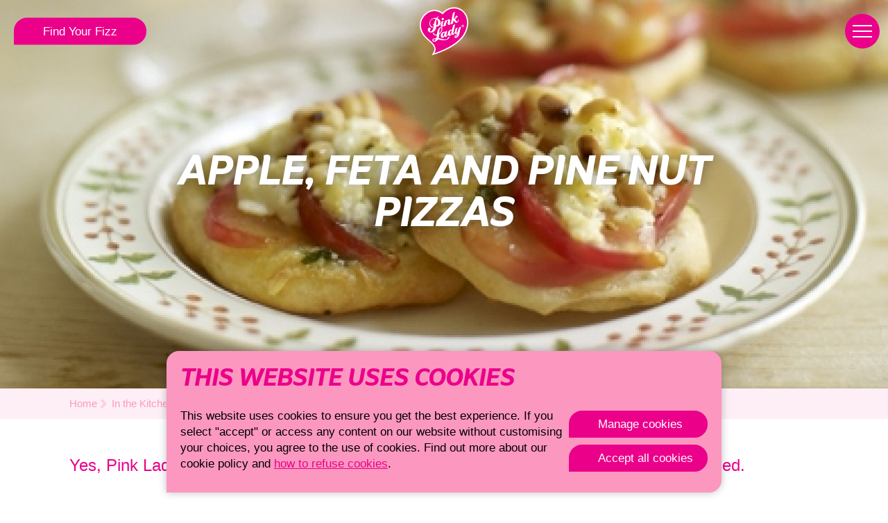

--- FILE ---
content_type: text/html; charset=UTF-8
request_url: https://www.pinkladyapples.co.uk/in-the-kitchen/mains/apple-feta-and-pine-nut-pizzas-recipe
body_size: 8760
content:
<!DOCTYPE html>
    <html lang="en" dir="ltr">
    <head>
                                    <script data-settings="gdpr-cookies-settings" type="application/json">{"enabled":true,"gtmCode":"GTM-MHXR5LQ","cookieSuffix":1,"version":1,"duration":365,"levels":{"necessary":true,"functional":false,"performance":1,"marketing":1},"label":{"enabled":"Enabled","disabled":"Disabled"},"consent":{"necessary":true}}</script>
        
        <meta charset="utf-8">
        <meta name="viewport" content="width=device-width, initial-scale=1.0">
        
        <link rel="shortcut icon" type="image/x-icon" href="/assets/img/_global/favicon.ico" />

                    <link rel="stylesheet" type="text/css" href="/assets/css/_global/bundle.css?v=4">
            <link rel="stylesheet" type="text/css" media="print" href="/assets/css/_global/_print.css?v=4">
        
        
        
        
        
        <title>Apple, Feta &amp; Pine Nut Pizzas Recipe | Pink Lady® Apples</title><meta name="keywords" content="For the base: For the topping:">
<meta name="description" content="Make delicious Pink Lady® Apple Feta &amp; Pine Nut Pizzas Recipe tonight with this easy to follow dinner recipe! Eating healthy has never been so delicious.">
<meta name="referrer" content="no-referrer-when-downgrade">
<meta name="robots" content="all">
<meta content="en_GB" property="og:locale">
<meta content="Pink Lady® Apples" property="og:site_name">
<meta content="website" property="og:type">
<meta content="https://www.pinkladyapples.co.uk/in-the-kitchen/mains/apple-feta-and-pine-nut-pizzas-recipe" property="og:url">
<meta content="Apple, Feta &amp; Pine Nut Pizzas Recipe | Pink Lady® Apples" property="og:title">
<meta content="Make delicious Pink Lady® Apple Feta &amp; Pine Nut Pizzas Recipe tonight with this easy to follow dinner recipe! Eating healthy has never been so delicious." property="og:description">
<meta content="https://www.pinkladyapples.co.uk/uploads/images/pink-lady-feta-and-pine-nut-pizzas_190627_105050.jpg" property="og:image">
<meta content="Photo of Apple, Feta and Pine Nut Pizzas" property="og:image:alt">
<meta name="facebook-domain-verification" content="dgxqze661rlp3dy0sv15k2z76daucj">
<meta name="twitter:card" content="summary_large_image">
<meta name="twitter:creator" content="@">
<meta name="twitter:title" content="Apple, Feta &amp; Pine Nut Pizzas Recipe | Pink Lady® Apples">
<meta name="twitter:description" content="Make delicious Pink Lady® Apple Feta &amp; Pine Nut Pizzas Recipe tonight with this easy to follow dinner recipe! Eating healthy has never been so delicious.">
<meta name="twitter:image:alt" content="Photo of Apple, Feta and Pine Nut Pizzas">
<link href="https://www.pinkladyapples.co.uk/in-the-kitchen/mains/apple-feta-and-pine-nut-pizzas-recipe" rel="canonical">
<link href="https://www.pinkladyapples.co.uk" rel="home">
<link type="text/plain" href="https://www.pinkladyapples.co.uk/humans.txt" rel="author">
<link href="/assets/css/in-the-kitchen/recipe/page.css?v=1749824317" rel="stylesheet">
<link href="https://www.pinkladyapples.co.uk/cpresources/64772c33/css/gdpr-cookies.css?v=1751355707" rel="stylesheet">
    </head>
                    
    <body class="js-disabled default" id="recipe">
                            <noscript><iframe src = "https://www.googletagmanager.com/ns.html?id=GTM-MHXR5LQ" height = "0" width = "0" style = "display:none;visibility:hidden"></iframe></noscript>
        
        <script src="/assets/js/_global/init.js?v=4"></script>
        <nav id="skip">
            <ul>
                <li><a href="#navigation">Jump to navigation</a></li>
                <li><a href="#content">Jump to content</a></li>
            </ul>
        </nav>

        <div id="wrapper">

            <header class="header">
                <a href="https://www.pinkladyapples.co.uk/subscribe-to-the-crunch-newsletter" class="subscribe btn">Find Your Fizz</a>
        <a href="https://www.pinkladyapples.co.uk/" class="logo"><svg><use xlink:href="/assets/svg/_global/global.svg#logo" /></svg> <span class="off-screen">Pink Lady<sup>&reg;</sup> apples</span></a>
    <a href="#navigation" class="menu" aria-label="Open navigation">
        <span class="off-screen">Menu</span>
        <span class="bars"><span class="bar bar-one"></span><span class="bar bar-two"></span><span class="bar bar-three"></span></span>
    </a>
    

<div class="navigation-wrapper" data-back="back">
                            <nav id="navigation">
            <ul class="root">
                                                            <li>
                            <a href="https://www.pinkladyapples.co.uk/the-pink-lady-story" class="navigation-more"><span>The Pink Lady® Story</span></a>
                                                            <ul class="additional">
                                    <li>
                                        <a href="https://www.pinkladyapples.co.uk/the-pink-lady-story">
                                                                                            The Pink Lady® Story
                                                                                    </a>
                                    </li>
                                                                            <li><a href="https://www.pinkladyapples.co.uk/the-pink-lady-story/10-reasons-to-love-a-pink-lady-apple">10 Reasons to love a Pink Lady® Apple</a></li>
                                                                            <li><a href="https://www.pinkladyapples.co.uk/the-pink-lady-story/snacking">Snacking</a></li>
                                                                            <li><a href="https://www.pinkladyapples.co.uk/the-pink-lady-story/apple-nutrition-vitamins-and-minerals">Apple Nutrition</a></li>
                                                                    </ul>
                                                    </li>
                                                                                                                                                                                            <li>
                            <a href="https://www.pinkladyapples.co.uk/in-the-kitchen" class="navigation-more"><span>In the Kitchen</span></a>
                                                            <ul class="additional">
                                    <li>
                                        <a href="https://www.pinkladyapples.co.uk/in-the-kitchen">
                                                                                            All recipes
                                                                                    </a>
                                    </li>
                                                                            <li><a href="https://www.pinkladyapples.co.uk/in-the-kitchen/breakfast">Breakfast</a></li>
                                                                            <li><a href="https://www.pinkladyapples.co.uk/in-the-kitchen/mains">Mains</a></li>
                                                                            <li><a href="https://www.pinkladyapples.co.uk/in-the-kitchen/desserts">Dessert</a></li>
                                                                            <li><a href="https://www.pinkladyapples.co.uk/in-the-kitchen/snacks">Snacks</a></li>
                                                                            <li><a href="https://www.pinkladyapples.co.uk/in-the-kitchen/sides">Sides</a></li>
                                                                            <li><a href="https://www.pinkladyapples.co.uk/in-the-kitchen/drinks">Drinks</a></li>
                                                                            <li><a href="https://www.pinkladyapples.co.uk/in-the-kitchen/ultimate-recipes">Ultimate Recipes</a></li>
                                                                            <li><a href="https://www.pinkladyapples.co.uk/in-the-kitchen/easter">Easter</a></li>
                                                                            <li><a href="https://www.pinkladyapples.co.uk/in-the-kitchen/halloween">Halloween</a></li>
                                                                            <li><a href="https://www.pinkladyapples.co.uk/in-the-kitchen/christmas">Christmas</a></li>
                                                                            <li><a href="https://www.pinkladyapples.co.uk/in-the-kitchen/vegan">Vegan</a></li>
                                                                    </ul>
                                                    </li>
                                                                                                                                                                                                                                                                                                                                                                                                                                                                                            <li>
                            <a href="https://www.pinkladyapples.co.uk/competitions" ><span>Prize Pickings</span></a>
                                                    </li>
                                                                                <li>
                            <a href="https://www.pinkladyapples.co.uk/the-crunch" ><span>The Crunch</span></a>
                                                    </li>
                                                                                <li>
                            <a href="https://www.pinkladyapples.co.uk/pinkids" ><span>PinKids®</span></a>
                                                    </li>
                                                                                                                                                        <li>
                            <a href="https://www.pinkladyapples.co.uk/where-to-buy" ><span>Where to Buy</span></a>
                                                    </li>
                                                                                <li>
                            <a href="https://www.pinkladyapples.co.uk/pink-lady-cares" ><span>Pink Lady® Cares</span></a>
                                                    </li>
                                                                                <li>
                            <a href="https://www.pinkladyapples.co.uk/faq" ><span>FAQs</span></a>
                                                    </li>
                                                </ul>
        </nav>
    
    
    <div class="auxiliary">
        <form action="https://www.pinkladyapples.co.uk/search" method="get" class="search">
            <label for="search" class="off-screen">Search Pink Lady<sup>&reg;</sup> apples</label>
            <input type="search" name="search" id="search" placeholder="Search">
            <button>
                <span class="off-screen">Search</span>
                <span class="icon"><svg><use xlink:href="/assets/svg/_global/global.svg#search" /></svg></span>
            </button>
        </form><!-- /.search -->

                                    <ul class="social">
                            <li>
                    <a href="https://twitter.com/pinkladyappleuk">
                        <span class="off-screen">@pinkladyappleuk</span>
                        <span class="icon"><svg><use xlink:href="/assets/svg/_global/global.svg#twitter" /></svg></span>
                    </a>
                </li>
                            <li>
                    <a href="https://www.facebook.com/PinkLadyApples">
                        <span class="off-screen">/PinkLadyApples</span>
                        <span class="icon"><svg><use xlink:href="/assets/svg/_global/global.svg#facebook" /></svg></span>
                    </a>
                </li>
                            <li>
                    <a href="https://instagram.com/pinkladyappleuk">
                        <span class="off-screen">@pinkladyappleuk</span>
                        <span class="icon"><svg><use xlink:href="/assets/svg/_global/global.svg#instagram" /></svg></span>
                    </a>
                </li>
                            <li>
                    <a href="https://www.pinterest.com/pinkladyuk/">
                        <span class="off-screen">pinkladyuk</span>
                        <span class="icon"><svg><use xlink:href="/assets/svg/_global/global.svg#pinterest" /></svg></span>
                    </a>
                </li>
                            <li>
                    <a href="https://www.youtube.com/channel/UCN_McDB9ct5lRCsLsG45L7g/">
                        <span class="off-screen">Pink Lady® apples</span>
                        <span class="icon"><svg><use xlink:href="/assets/svg/_global/global.svg#youtube" /></svg></span>
                    </a>
                </li>
                    </ul><!-- /.social -->
    
        
                                    <ul class="satellite clear">
                            <li><a href="https://www.pinkladyapples.co.uk/terms-conditions">Terms &amp; Conditions</a></li>
                            <li><a href="https://www.pinkladyapples.co.uk/privacy-cookie-policy">Privacy &amp; cookie policy</a></li>
                            <li><a href="https://www.pinkladyapples.co.uk/contact-us">Contact us</a></li>
                        <li>&copy; 2026</li>
        </ul><!-- /.satellite -->
    
        
    </div><!-- /.auxiliary -->
</div><!-- /.navigation-wrapper -->





</header>

            <div id="content" class="content" role="main" aria-label="Main content">
                                                            
        
        <div class="mod-hero clear ">
                                                            

                                                                                                                                                                                                
                                <picture>
                                            <source media="(min-width: 1000px)" srcset="/uploads/images/_heroLarge/pink-lady-feta-and-pine-nut-pizzas_190627_105050.jpg">
                                                                <source media="(min-width: 600px)" srcset="/uploads/images/_heroMedium/pink-lady-feta-and-pine-nut-pizzas_190627_105048.jpg">
                                                                <img src="/uploads/images/_heroSmall/pink-lady-feta-and-pine-nut-pizzas.jpg" alt="Apple, Feta and Pine Nut Pizzas" data-pin-nopin="true">
                                    </picture>

                
                    <div class="pinterest-icon">
                        <a data-pin-do="buttonPin" href="https://www.pinterest.com/pin/create/button/?url=https://www.pinkladyapples.co.uk/in-the-kitchen/mains/apple-feta-and-pine-nut-pizzas-recipe&amp;media=/uploads/images/pink-lady-feta-and-pine-nut-pizzas_190627_105050.jpg" data-pin-config="beside"></a>
                    </div>
                                            
                            <h1>Apple, Feta and Pine Nut Pizzas</h1>
            
        </div>
                                                                        
    <nav aria-label="Breadcrumb" class="breadcrumbs">
      <ol class="wrapper">
                                          <li>
                      <a href="https://www.pinkladyapples.co.uk">
                          Home                          <span class="icon"><svg><use xlink:href="/assets/svg/_global/global.svg#cevron-right" /></svg></span>
                      </a>
                  </li>
                                                        <li>
                      <a href="https://www.pinkladyapples.co.uk/in-the-kitchen">
                           In the Kitchen                           <span class="icon"><svg><use xlink:href="/assets/svg/_global/global.svg#cevron-right" /></svg></span>
                      </a>
                  </li>
                                                        <li>
                      <a href="https://www.pinkladyapples.co.uk/in-the-kitchen/mains">
                           Mains                           <span class="icon"><svg><use xlink:href="/assets/svg/_global/global.svg#cevron-right" /></svg></span>
                      </a>
                  </li>
                                                        <li><a href="https://www.pinkladyapples.co.uk/in-the-kitchen/mains/apple-feta-and-pine-nut-pizzas-recipe" aria-current="page">Apple, Feta and Pine Nut Pizzas</a></li>
                              </ol>
    </nav>
                
                    <article itemscope itemtype="http://schema.org/Recipe" class="wrapper">
        <meta itemprop="name" content="Apple, Feta and Pine Nut Pizzas">
                            <meta itemprop="image" content="/uploads/images/_panel/pink-lady-feta-and-pine-nut-pizzas_190627_105050.jpg">
                            <meta itemprop="totalTime" content="PT50M"/>
        
                                                                                            <meta itemprop="recipeCategory" content="Mains"/>
                    
                    <div class="introduction" itemprop="description">
                <p>Yes, Pink Lady<sup>®</sup> apple works a treat on a pizza. Try it for yourself – it's highly recommended.</p>
            </div>
                
        <div class="recipe-details">
            <aside>
                <ul class="information clear">
                                            <li>
                            <div>
                                <span class="icon"><svg><use xlink:href="/assets/svg/_global/global.svg#kitchen" /></svg></span>
                                Preparation <span class="off-screen">time</span>
                            </div>
                            <span itemprop="prepTime" content="PT40M" class="value">40 minutes</span>
                        </li>
                    
                                            <li>
                            <div>
                                <span class="icon"><svg><use xlink:href="/assets/svg/_global/global.svg#cook" /></svg></span>
                                Cooking <span class="off-screen">time</span>
                            </div>
                            <span itemprop="cookTime" content="PT10M" class="value">10 minutes</span>
                        </li>
                    
                                            <li>
                            <div>
                                <span class="icon"><svg><use xlink:href="/assets/svg/_global/global.svg#serves" /></svg></span>
                                Serves
                            </div>
                            <span itemprop="recipeYield" class="value">12 people</span>
                        </li>
                    
                                                        </ul>

                <div class="ingredients">
                    <h2>Ingredients</h2>
                                                                        <h3>For the base:</h3>
                                                <ul>
                                                            <li itemprop="recipeIngredient">
                                                                            <strong>200g</strong>
                                                                        <span>Tipo 00 flour (pasta flour), plus extra for dusting</span>
                                </li>
                                                            <li itemprop="recipeIngredient">
                                                                            <strong>7g</strong>
                                                                        <span>easy blend dried yeast</span>
                                </li>
                                                            <li itemprop="recipeIngredient">
                                                                            <strong>1 tsp</strong>
                                                                        <span>caster sugar</span>
                                </li>
                                                            <li itemprop="recipeIngredient">
                                                                            <strong>1 tbsp</strong>
                                                                        <span>olive oil, plus extra for oiling</span>
                                </li>
                                                            <li itemprop="recipeIngredient">
                                                                            <strong>125ml</strong>
                                                                        <span>lukewarm water</span>
                                </li>
                                                    </ul>
                                                                        <h3>For the topping:</h3>
                                                <ul>
                                                            <li itemprop="recipeIngredient">
                                                                            <strong>2</strong>
                                                                        <span>Pink Lady® apples, cored and thinly sliced</span>
                                </li>
                                                            <li itemprop="recipeIngredient">
                                                                            <strong>40g</strong>
                                                                        <span>Parmesan, freshly grated</span>
                                </li>
                                                            <li itemprop="recipeIngredient">
                                                                            <strong>1 tbsp</strong>
                                                                        <span>finely chopped parsley</span>
                                </li>
                                                            <li itemprop="recipeIngredient">
                                                                            <strong>150g</strong>
                                                                        <span>feta cheese</span>
                                </li>
                                                            <li itemprop="recipeIngredient">
                                                                            <strong>3 tbsp</strong>
                                                                        <span>pine nuts</span>
                                </li>
                                                            <li itemprop="recipeIngredient">
                                                                            <strong>2 tbsp</strong>
                                                                        <span>extra olive oil</span>
                                </li>
                                                    </ul>
                                    </div>

                                                                                                        <div class="nutritional">
                        <h3>Nutritional information per serving</h3>
                        <ul class="clear" itemprop="nutrition" itemscope itemtype="http://schema.org/NutritionInformation">
                                                                                                                                    <li class="tooltip" itemprop="kalorier" data-title="kcal" data-content="You can&#039;t see them or touch them, but calories are in everything you eat, giving you energy. We all need a certain amount depending on age, gender and level of activity. Eat fewer than your RDA and you can lose weight, but eat more and you&#039;ll gain it.">
                                        <strong>kcal</strong>
                                        <span>174</span>
                                    </li>
                                                                                                                                                                    <li class="tooltip" itemprop="fatContent" data-title="Fat" data-content="It&#039;s a scary word, but fat&#039;s not actually all that bad. We all need a bit of good fat (unsaturates) in our diets to keep our organs performing. Of course, too much of a good thing can still be bad, so try not to go over your RDA.">
                                        <strong>Fat</strong>
                                        <span>9.2g</span>
                                    </li>
                                                                                                                                                                    <li class="tooltip" itemprop="saturatedFatContent" data-title="Saturates" data-content="These guys have been giving fat a bad name. Eat too many saturates and you&#039;re at a higher risk of developing heart problems and high cholesterol. You don&#039;t have to cut them out completely, but you should keep an eye on how many you&#039;re eating.">
                                        <strong>Saturates</strong>
                                        <span>3g</span>
                                    </li>
                                                                                                                                                                    <li class="tooltip" itemprop="carbohydrateContent" data-title="Carbs" data-content="Often found in grains, cereals, fruits and vegetables, carbs are your main source of energy. And there are different kinds. A good rule of thumb is to stick to wholegrain sources and avoid the processed stuff.">
                                        <strong>Carbs</strong>
                                        <span>16.1g</span>
                                    </li>
                                                                                                                                                                    <li class="tooltip" itemprop="sugarContent" data-title="Sugars" data-content="Sugar sneaks into a lot of the things we eat (especially when it comes to processed foods). Be careful not to eat too much sugar, but you can still enjoy the odd treat. After all, you&#039;re only human.">
                                        <strong>Sugars</strong>
                                        <span>3.6g</span>
                                    </li>
                                                                                                                                                                    <li class="tooltip" itemprop="fibreContent" data-title="Fibre" data-content="Fibre&#039;s got an important role to play in our wellbeing. It helps keep our organs healthy, can keep cholesterol levels healthy and helps food and waste pass through the places where they should be passing through.">
                                        <strong>Fibre</strong>
                                        <span>1g</span>
                                    </li>
                                                                                                                                                                    <li class="tooltip" itemprop="proteinContent" data-title="Protein" data-content="Not just for gargantuan weightlifters, protein is essential for keeping muscles healthy and should be included in everyone&#039;s diet. Foods like lean meat, tofu and pulses are great sources of protein.">
                                        <strong>Protein</strong>
                                        <span>6.2g</span>
                                    </li>
                                                                                                                                                                    <li class="tooltip" itemprop="sodiumContent" data-title="Salt" data-content="A sprinkling of these powerful little flavour crystals makes food taste better and helps keep our bodies ticking over. But take all that with a pinch of salt, because too much of it can lead to damaged organs and health problems.">
                                        <strong>Salt</strong>
                                        <span>0.41g</span>
                                    </li>
                                                                                    </ul>
                    </div><!-- ./nutritional -->
                
                                                    <div class="discover">
                        <h3>Discover more</h3>
                                                                                                                                                                                                                        
                                <a href="https://www.pinkladyapples.co.uk/in-the-kitchen/mains" class="">
                                                                            <img src="/uploads/images/_recipeThumbnail/fish-tacos-57.jpg" alt="Fish tacos 57">
                                                                        <span>Mains recipes</span>
                                </a>
                                                    
                                            </div>
                
            </aside>
            <div class="preparation" itemprop="recipeInstructions">
                <h2>Full preparation</h2>
                <ol>
                                            <li>
                            <p>Scatter a little of the flour over a clean surface and put the rest in a bowl with the yeast, sugar and a pinch of salt and mix together. Make a well in the centre and add the oil and most of the warm water (if the dough is too stiff, add the rest). Bring the mixture together and tip onto the floured surface and knead until smooth and silky.<br /></p>
                                                                                </li>
                                            <li>
                            <p>Form into a ball and put into an oiled bowl. Cover with a damp cloth and put in a warm place to rise for about 1 hour or until double in size.</p>
                                                                                </li>
                                            <li>
                            <p>Meanwhile, put the apples into a large pan with 2 tbsp water. Cook, covered, on a medium heat for 4 minutes. Remove the lid and cool.</p>
                                                                                </li>
                                            <li>
                            <p>Preheat the oven to 200ºC/fan 180ºC/gas mark 6 and lightly oil 2 large baking trays.</p>
                                                                                </li>
                                            <li>
                            <p>Tip the dough onto a lightly floured surface and knead briefly, then divide into 12 equal sized pieces. Form each piece into a ball and put onto the baking trays, leaving plenty of space around each one. Push and ease each ball into a 6cm round.</p>
                                                                                </li>
                                            <li>
                            <p>Mix the grated Parmesan with the parsley and add a little to the top of each pizza.</p>
                                                                                </li>
                                            <li>
                            <p>Divide the apple between them and crumble over the feta. Scatter over the pine nuts, season with black pepper and drizzle over a little oil. Bake for about 10 minutes until golden and crispy.</p>
                                                                                </li>
                                    </ol>

                        

<div class="mod-share">
    <h2>Share with your friends</h2>
    <ul  class="mod-print" >
        <li class="twitter">
            <a href="https://twitter.com/intent/tweet?text=Apple%2C%20Feta%20and%20Pine%20Nut%20Pizzas&url=https%3A%2F%2Fwww.pinkladyapples.co.uk%2Fin-the-kitchen%2Fmains%2Fapple-feta-and-pine-nut-pizzas-recipe" target="_blank" rel="noopener noreferrer">
                <span class="icon"><svg><use xlink:href="/assets/svg/_global/global.svg#twitter" /></svg></span>
                <span class="off-screen">Share via Twitter</span>
            </a>
        </li>
        <li class="facebook">
            <a href="https://facebook.com/sharer.php?u=https%3A%2F%2Fwww.pinkladyapples.co.uk%2Fin-the-kitchen%2Fmains%2Fapple-feta-and-pine-nut-pizzas-recipe" target="_blank" rel="noopener noreferrer">
                <span class="icon"><svg><use xlink:href="/assets/svg/_global/global.svg#facebook" /></svg></span>
                <span class="off-screen">Share via Facebook</span>
            </a>
        </li>
        <li class="direct">
            <div class="link" data-href="https://www.pinkladyapples.co.uk/in-the-kitchen/mains/apple-feta-and-pine-nut-pizzas-recipe" data-failed="Sorry, something went wrong" data-success="Link copied to your clipboard">
                <span class="instruction off-screen">Copy direct link</span>
                <span class="icon"><svg><use xlink:href="/assets/svg/_global/global.svg#direct" /></svg></span>
                <span class="message-container"></span>
            </div>
        </li>
    </ul>
    <div class="url-container off-screen">
        <label for="siteUrl">Sorry, we couldn&#039;t copy the site address to your clipboard, the address is:</label>
        <textarea class="url" id="siteUrl">https%3A%2F%2Fwww.pinkladyapples.co.uk%2Fin-the-kitchen%2Fmains%2Fapple-feta-and-pine-nut-pizzas-recipe</textarea>
    </div>
</div><!-- /.mod-share -->

            </div><!-- /.preparation -->

        </div>

    </article>

                            

                            
        
                            
                    
           <div class="related-recipes">
           <div class="wrapper">
               <h3>Related recipes</h3>
               <div class="panel-wrapper clear">
                                              
    <div class="panel-container ">
    <div class="panel">
        <a href="https://www.pinkladyapples.co.uk/in-the-kitchen/snacks/pink-lady-apple-oat-cinnamon-energy-balls" class="asset">
                                                                        <img src="/uploads/images/_panel/IMG_0005_2_190708_102410.jpg" alt="">
                                    </a>
        <div class="details">
            <p class="category"><span class="off-screen">Category: </span><a href="https://www.pinkladyapples.co.uk/in-the-kitchen/snacks">Snacks</a></p>
            <p class="title"><a href="https://www.pinkladyapples.co.uk/in-the-kitchen/snacks/pink-lady-apple-oat-cinnamon-energy-balls">Pink Lady® Apple, Oat &amp; Cinnamon Energy Balls</a></p>
                                                            </div>
        <div class="action">
                            <a href="https://www.pinkladyapples.co.uk/in-the-kitchen/snacks/pink-lady-apple-oat-cinnamon-energy-balls" class="btn">View <span class="off-screen"> Pink Lady® Apple, Oat &amp; Cinnamon Energy Balls </span>recipe</a>
                    </div>
    </div><!-- /.recipe -->
</div><!-- /.recipe-container -->
                                              
    <div class="panel-container ">
    <div class="panel">
        <a href="https://www.pinkladyapples.co.uk/in-the-kitchen/mains/apple-and-chicken-quesadillas-with-sour-cream-and-guacamole" class="asset">
                                                                        <img src="/uploads/images/_panel/pink-lady-apple-chicken-quesadillas-with-sour-cream-guacamole.jpg" alt="">
                                    </a>
        <div class="details">
            <p class="category"><span class="off-screen">Category: </span><a href="https://www.pinkladyapples.co.uk/in-the-kitchen/mains">Mains</a></p>
            <p class="title"><a href="https://www.pinkladyapples.co.uk/in-the-kitchen/mains/apple-and-chicken-quesadillas-with-sour-cream-and-guacamole">Apple and Chicken Quesadillas with Sour Cream and Guacamole</a></p>
                                                                    <div class="copy">
                    <p>Pink Lady® apples love a trip to Mexico. </p>
                </div>
                    </div>
        <div class="action">
                            <a href="https://www.pinkladyapples.co.uk/in-the-kitchen/mains/apple-and-chicken-quesadillas-with-sour-cream-and-guacamole" class="btn">View <span class="off-screen"> Apple and Chicken Quesadillas with Sour Cream and Guacamole </span>recipe</a>
                    </div>
    </div><!-- /.recipe -->
</div><!-- /.recipe-container -->
                                              
    <div class="panel-container ">
    <div class="panel">
        <a href="https://www.pinkladyapples.co.uk/in-the-kitchen/mains/garlic-and-chilli-prawns-with-pink-lady-apple-avocado-and-lime-salsa" class="asset">
                                                                        <img src="/uploads/images/_panel/pan-fried-garlic-prawns-with-pink-lady-apple-and-avocado-salsa_190626_092006.jpg" alt="">
                                    </a>
        <div class="details">
            <p class="category"><span class="off-screen">Category: </span><a href="https://www.pinkladyapples.co.uk/in-the-kitchen/mains">Mains</a></p>
            <p class="title"><a href="https://www.pinkladyapples.co.uk/in-the-kitchen/mains/garlic-and-chilli-prawns-with-pink-lady-apple-avocado-and-lime-salsa">Garlic and Chilli Prawns with Apple, Avocado and Lime Salsa</a></p>
                                                                    <div class="copy">
                    <p>Even when the sun isn’t shining this tasty, zingy very easy to make Australian recipe will make it...</p>
                </div>
                    </div>
        <div class="action">
                            <a href="https://www.pinkladyapples.co.uk/in-the-kitchen/mains/garlic-and-chilli-prawns-with-pink-lady-apple-avocado-and-lime-salsa" class="btn">View <span class="off-screen"> Garlic and Chilli Prawns with Apple, Avocado and Lime Salsa </span>recipe</a>
                    </div>
    </div><!-- /.recipe -->
</div><!-- /.recipe-container -->
                                  </div>
           </div>
        </div>
    

                             </div><!-- /#content -->

            
<footer class="footer">
    <a href="/" class="logo"><svg><use xlink:href="/assets/svg/_global/global.svg#logo" /></svg> <span class="off-screen">Pink Lady<sup>&reg;</sup> apples</span></a>

                    <ul class="social">
                            <li>
                    <a href="https://twitter.com/pinkladyappleuk">
                        <span class="off-screen">@pinkladyappleuk</span>
                        <span class="icon"><svg><use xlink:href="/assets/svg/_global/global.svg#twitter" /></svg></span>
                    </a>
                </li>
                            <li>
                    <a href="https://www.facebook.com/PinkLadyApples">
                        <span class="off-screen">/PinkLadyApples</span>
                        <span class="icon"><svg><use xlink:href="/assets/svg/_global/global.svg#facebook" /></svg></span>
                    </a>
                </li>
                            <li>
                    <a href="https://instagram.com/pinkladyappleuk">
                        <span class="off-screen">@pinkladyappleuk</span>
                        <span class="icon"><svg><use xlink:href="/assets/svg/_global/global.svg#instagram" /></svg></span>
                    </a>
                </li>
                            <li>
                    <a href="https://www.pinterest.com/pinkladyuk/">
                        <span class="off-screen">pinkladyuk</span>
                        <span class="icon"><svg><use xlink:href="/assets/svg/_global/global.svg#pinterest" /></svg></span>
                    </a>
                </li>
                            <li>
                    <a href="https://www.youtube.com/channel/UCN_McDB9ct5lRCsLsG45L7g/">
                        <span class="off-screen">Pink Lady® apples</span>
                        <span class="icon"><svg><use xlink:href="/assets/svg/_global/global.svg#youtube" /></svg></span>
                    </a>
                </li>
                    </ul><!-- /.social -->
    

                    <ul class="satellite clear">
                            <li><a href="https://www.pinkladyapples.co.uk/terms-conditions">Terms &amp; Conditions</a></li>
                            <li><a href="https://www.pinkladyapples.co.uk/privacy-cookie-policy">Privacy &amp; cookie policy</a></li>
                            <li><a href="https://www.pinkladyapples.co.uk/contact-us">Contact us</a></li>
                        <li>&copy; 2026</li>
        </ul><!-- /.satellite -->
    
</footer>
                <nav class="toolbar">
        <ul>
                            <li>
                    <a href="https://www.pinkladyapples.co.uk/the-pink-lady-story" class="story">
                        <div>
                            <span class="icon icon-story"><svg><use xlink:href="/assets/svg/_global/global.svg#story" /></svg></span>
                            <span class="label">Our Story</span>
                        </div>
                    </a>
                </li>
                            <li>
                    <a href="https://www.pinkladyapples.co.uk/in-the-kitchen" class="kitchen">
                        <div>
                            <span class="icon icon-kitchen"><svg><use xlink:href="/assets/svg/_global/global.svg#kitchen" /></svg></span>
                            <span class="label">In the Kitchen</span>
                        </div>
                    </a>
                </li>
                            <li>
                    <a href="https://www.pinkladyapples.co.uk/the-crunch" class="crunch">
                        <div>
                            <span class="icon icon-crunch"><svg><use xlink:href="/assets/svg/_global/global.svg#crunch" /></svg></span>
                            <span class="label">The Crunch</span>
                        </div>
                    </a>
                </li>
                            <li>
                    <a href="https://www.pinkladyapples.co.uk/where-to-buy" class="buy">
                        <div>
                            <span class="icon icon-buy"><svg><use xlink:href="/assets/svg/_global/global.svg#buy" /></svg></span>
                            <span class="label">Where to Buy</span>
                        </div>
                    </a>
                </li>
                        <li>
                <a href="#navigation" class="menu">
                    <div>
                        <span class="bars"><span class="bar bar-one"></span><span class="bar bar-two"></span><span class="bar bar-three"></span></span>
                        <span class="label">Menu</span>
                    </div>
                </a>
            </li>
        </ul>
    </nav><!-- /.toolbar -->
                
            
        
        
        
    
                <div role="dialog" aria-labelledby="modal-title" aria-describedby="modal-copy" aria-modal="true" class="ui modal tiny subscribe-modal">
            <div class="content">
                                                <h2 class="modal-title">Subscribe to our newsletter</h2>
                <div id="modal-copy" class="copy">
                    <p><strong>Our newsletters are as sweet as our apples</strong></p>
<p>Sign up for exclusive Pink Lady® updates, recipes and competitions.</p>
                </div>
                                                        <div class="btns">
                        <a href="https://www.pinkladyapples.co.uk/subscribe-to-the-crunch-newsletter?src=popup" class="btn approve">Find Your Fizz</a>
                    </div>
                            </div>
        </div> <!-- /.modal -->
                                            
<div id="gdpr-cookies" class="cookies cookies-notification-bar consentBoxes">
    <div class="container">
                    <div class="cookie-overview">
                <div class="copy">
                    <h2>This website uses cookies</h2>
                    <p><p>This website uses cookies to ensure you get the best experience. If 
you select "accept" or access any content on our website without 
customising your choices, you agree to the use of cookies. Find out more
 about our cookie policy and <a href="/privacy-cookie-policy" target="_blank">how to refuse cookies</a>. </p></p>
                </div>

                <div class="btns cookie-options visible">
                    <a href="#" class="btn js-cookies-options">Manage cookies</a>
                    <a href="#" class="btn js-cookies-accept-all js-cookies-confirm">Accept all cookies</a>
                </div>
                <div class="btns cookie-selection">
                    <a href="#" class="btn btn-orange js-cookies-reject-all">Reject all cookies</a>
                    <a href="#" class="btn btn-green js-cookies-accept-all">Accept all cookies</a>
                </div>
            </div> <!-- /.cookie-overview -->

            <div class="cookie-details">

                <div class="cookie-row necessary-cookies">
                    <div class="title">
                        <h3 id="gdpr-cookies-necessary-title">Necessary</h3>
                        <div class="custom-toggle">
                            <input data-type="necessary" aria-labelledby="necessary-title" aria-describedby="necessary-info" type="checkbox" name="cookieTypes[]" id="gdpr-cookies-necessary-consent" value="necessary" disabled checked>
                            <label for="gdpr-cookies-necessary-consent">
                                <span class="toggle"></span>
                                <span class="handle">Enabled</span>
                            </label>
                        </div>
                    </div>

                    <div id="gdpr-cookies-necessary-info" class="copy">
                        <p></p>
<p>We use necessary cookies for our legitimate interests in administering our website and to ensure it operates effectively and securely.</p>
<p></p>
                    </div>
                </div><!-- /.cookie-row -->

                
                                    <div class="cookie-row">
                        <div class="title">
                            <h3 id="gdpr-cookies-performance-title">Performance</h3>
                            <div class="custom-toggle">
                                <input data-type="performance" class="js-input-toggle" aria-labelledby="performance-title" aria-describedby="performance-info" type="checkbox" name="cookieTypes[]" id="gdpr-cookies-performance-consent" value="performance">
                                <label for="gdpr-cookies-performance-consent">
                                    <span class="toggle"></span>
                                    <span class="handle js-label-toggle">Disabled</span>
                                </label>
                            </div>
                        </div>
                        <div id="gdpr-cookies-performance-info" class="copy">
                            <p></p>
<p>We use Performance cookies, such as Google Analytics, for internal purposes to help us to provide you with a better user experience. The cookies help us understand how our website is used by visitors </p>
<p></p>
                        </div>

                    </div><!-- /.cookie-row -->
                
                                    <div class="cookie-row">
                        <div class="title">
                            <h3 id="gdpr-cookies-marketing-title">Marketing</h3>
                            <div class="custom-toggle">
                                <input data-type="marketing" class="js-input-toggle" aria-labelledby="marketing-title" aria-describedby="marketing-info" type="checkbox" name="cookieTypes[]" id="gdpr-cookies-marketing-consent" value="marketing">
                                <label for="gdpr-cookies-marketing-consent">
                                    <span class="toggle"></span>
                                    <span class="handle js-label-toggle">Enabled</span>
                                </label>
                            </div>
                        </div>
                        <div id="gdpr-cookies-marketing-info" class="copy">
                            <p>We sometimes use tracking pixels that set cookies to assist with delivering online advertising.</p>
<p>Cookies are widely used in online advertising.</p>
                        </div>
                    </div><!-- /.cookie-row -->
                
                <div class="btns btns-right">
                    <a href="#" class="btn btn-accept js-cookies-confirm">Save and Exit</a>
                </div>

            </div><!-- /.cookies-details -->
            </div>
</div>
                        <div class="navigation-overlay"></div>
        </div><!-- /#wrapper -->

                    <script src="/assets/js/_global/bundle.js?v=4"></script>
        
                            
                
        <script type="application/ld+json">{"@context":"http://schema.org","@graph":[{"@type":"WebPage","author":{"@id":"#identity"},"copyrightHolder":{"@id":"#identity"},"copyrightYear":"2019","creator":{"@id":"#creator"},"dateCreated":"2019-06-27T11:55:31+01:00","dateModified":"2021-08-17T16:27:26+01:00","datePublished":"2019-06-27T11:48:00+01:00","description":"Make delicious Pink Lady® Apple Feta & Pine Nut Pizzas Recipe tonight with this easy to follow dinner recipe! Eating healthy has never been so delicious.","headline":"Apple, Feta & Pine Nut Pizzas Recipe | Pink Lady® Apples","image":{"@type":"ImageObject","url":"https://www.pinkladyapples.co.uk/uploads/images/pink-lady-feta-and-pine-nut-pizzas_190627_105050.jpg"},"inLanguage":"en-gb","mainEntityOfPage":"https://www.pinkladyapples.co.uk/in-the-kitchen/mains/apple-feta-and-pine-nut-pizzas-recipe","name":"Apple, Feta & Pine Nut Pizzas Recipe | Pink Lady® Apples","publisher":{"@id":"#creator"},"url":"https://www.pinkladyapples.co.uk/in-the-kitchen/mains/apple-feta-and-pine-nut-pizzas-recipe"},{"@id":"#identity","@type":"Organization"},{"@id":"#creator","@type":"Organization"},{"@type":"BreadcrumbList","description":"Breadcrumbs list","itemListElement":[{"@type":"ListItem","item":"https://www.pinkladyapples.co.uk","name":"Homepage","position":1},{"@type":"ListItem","item":"https://www.pinkladyapples.co.uk/in-the-kitchen","name":"In the Kitchen","position":2},{"@type":"ListItem","item":"https://www.pinkladyapples.co.uk/in-the-kitchen/mains","name":"Mains","position":3},{"@type":"ListItem","item":"https://www.pinkladyapples.co.uk/in-the-kitchen/mains/apple-feta-and-pine-nut-pizzas-recipe","name":"Apple, Feta and Pine Nut Pizzas","position":4}],"name":"Breadcrumbs"}]}</script><script src="https://www.pinkladyapples.co.uk/cpresources/64772c33/js/gdpr-cookies.js?v=1751355707"></script>
<script src="https://www.pinkladyapples.co.uk/cpresources/64772c33/js/gdpr-cookies-ui.js?v=1751355707"></script>
    </body>
</html>


--- FILE ---
content_type: text/css
request_url: https://www.pinkladyapples.co.uk/assets/css/in-the-kitchen/recipe/page.css?v=1749824317
body_size: 1304
content:
.off-screen{position:absolute;left:-5000em;clip:rect(0 0 0 0)}html[dir=rtl] .off-screen{left:auto;right:-5000em}.on-screen{position:static;left:auto;clip:auto}.recipe-details{padding:1.25rem 0 0}@media all and (min-width:50rem){.recipe-details{display:flex;align-items:flex-start}.recipe-details aside{margin-right:2.5rem;width:33.33333333%}.recipe-details .preparation{width:66.66666667%}}.information,aside{margin:0 0 1.25rem}aside{color:#eb008a}.information{background:#fdeff5;list-style:none;padding:.625rem}.information li{margin:0;padding:.3125rem .625rem;display:flex;flex-wrap:wrap}.information li ul{padding:0}.information li li{display:inline-block;padding:0}.information div{font-weight:700;display:flex;margin-right:.625rem}.information div .icon{margin:0 1.25rem 0 0;width:1.75rem;height:1.75rem;flex-shrink:0}.information .value{text-align:left;margin-left:auto}.ingredients{background:#fdeff5;padding:1.25rem;margin:0 0 1.25rem}.ingredients h2,.ingredients h3{margin:0 0 1rem}.ingredients h2{font-size:1.625rem}.ingredients h3{font-size:1.25rem;border-bottom:dashed 1px #eb008a}.ingredients ul{list-style:none;padding:0 0 1.875rem;margin:0}.ingredients ul:last-of-type{padding:0}.ingredients li{margin:0 0 .375rem}.ingredients li span{font-weight:700}.ingredients li strong+span{font-weight:400}.nutritional{padding:1.25rem 1.25rem .0625rem;background:#fdeff5;margin:0 0 1.25rem;text-align:left}.discover a:focus,.discover a:hover,.nutritional li strong{background:#eb008a;color:#fff}.nutritional h3{font-size:1.125rem;margin:0 auto 1.25rem}.nutritional h3:after{display:none}.nutritional ul{list-style:none;padding:0;margin:0 -.3125rem;border-radius:.75rem;display:flex;flex-wrap:wrap}.nutritional li{font-size:1rem;padding:.3125rem;flex-grow:1;text-align:center}.nutritional li span,.nutritional li strong{display:block;padding:.3125rem .625rem}.nutritional li strong{font-weight:400;text-transform:lowercase}.nutritional li span{background:#fff}.discover{padding:1.25rem;background:#fdeff5}.discover a{display:flex;align-items:center;background:#fff;text-decoration:none;text-transform:capitalize;border-radius:.3125rem;overflow:hidden}.discover a+a{margin-top:.5rem}.discover a img{margin-right:1rem;width:3.75rem}.discover a img,.discover a span{transform:translateX(-1rem);transition-property:all;transition-duration:.2s}.discover a.no-image span,.discover a:focus img,.discover a:focus span,.discover a:hover img,.discover a:hover span{transform:translateX(0)}.discover a.no-image{padding:1rem}.preparation .mod-share,.preparation .mod-share ul{padding:0;text-align:center}.preparation{text-align:left}.preparation .animated{position:relative;margin:0 0 1.25rem}.preparation .animated img{width:100%}.preparation .animated .icon{position:absolute;top:50%;left:50%;transform:translate(-50%,-50%) scale(1);width:3.125rem;height:3.125rem;color:#eb008a;transition-property:all;transition-duration:.2s}.preparation .animated a:focus .icon,.preparation .animated a:hover .icon{color:#fff;transform:translate(-50%,-50%) scale(1.2)}.preparation .animated .mod-video{position:absolute;top:0;left:0;width:100%;height:100%;border:0}.preparation .fluid-image{text-align:center}.preparation .mod-share{margin-bottom:0}.preparation .mod-share ul li{margin:0}.recipe-message{background:#fc97c0;color:#fff;margin-bottom:1.25rem;border-radius:1.25rem 1.25rem 1.25rem 0}.recipe-message .asset{width:100%;display:block;min-height:23.75rem;position:relative;overflow:hidden;border-top-left-radius:1.25rem;backface-visibility:hidden;transform:translate3d(0,0,0)}.recipe-message .asset img{position:absolute;top:50%;left:50%;transform:translate(-50%,-50%) scale(1);min-width:100%;min-height:100%;transition-property:all;transition-duration:.2s}.recipe-message a.asset:focus img,.recipe-message a.asset:hover img{transform:translate(-50%,-50%) scale(1.1)}.recipe-message .copy{padding:1.25rem;text-align:left}.recipe-message .copy h2{color:#fff}.recipe-message .copy .btn{margin-top:2.5rem;width:100%}@media all and (min-width:50rem){.recipe-message{display:flex}.recipe-message .asset{width:50%}.recipe-message .copy{width:50%;padding:2.5rem}}.related-recipes{background:#fdeff5;margin:1.25rem 0 3.75rem;position:relative;padding:2.5rem 0}.related-recipes h3{text-align:center}.related-recipes .panel-wrapper{justify-content:center}@media (min-width:37.5rem) and (max-width:56.25rem){.related-recipes .panel-container{width:33.33333333%}.related-recipes .panel-container .panel .asset{height:8.75rem}.related-recipes .panel-container .panel .asset img{height:100%}.related-recipes .panel-container .panel .btn{padding:.375rem .625rem}}@media print{.recipe-details{padding:2.5rem 0;display:block;clear:both}.newsletter,.recipe-details .information .icon,.related-recipes{display:none}.recipe-details aside{float:left;clear:left;width:30%;margin-right:5%}.recipe-details .ingredients{margin:0 auto 1.25rem}.recipe-details .ingredients h2{font-size:1rem}.recipe-details .ingredients h3{font-size:.875rem}.recipe-details .ingredients ul{padding-bottom:0}.recipe-details .ingredients ul+h3{padding-top:.625rem}.recipe-details .preparation{width:65%;float:right;clear:right;padding-bottom:3.75rem}.recipe-details .preparation .animated{max-width:100%;margin:0 auto 1.25rem}}

--- FILE ---
content_type: text/javascript
request_url: https://www.pinkladyapples.co.uk/assets/js/_global/init.js?v=4
body_size: 46
content:
document.createElement("picture"),document.getElementsByTagName("body")[0].className=document.getElementsByTagName("body")[0].className.replace("js-disabled","js-enabled"),("ontouchstart"in window||window.DocumentTouch&&document instanceof DocumentTouch)&&(document.getElementsByTagName("body")[0].className=document.getElementsByTagName("body")[0].className.replace("no-touch","touch"));

--- FILE ---
content_type: image/svg+xml
request_url: https://www.pinkladyapples.co.uk/assets/svg/_global/global.svg
body_size: 16040
content:
<svg xmlns="http://www.w3.org/2000/svg" shape-rendering="geometricPrecision"><symbol id="logo" viewBox="0 0 100 98.7"><path fill="#fff" d="M29.5 89.9c2.9-7.9-3.4-14.2-12.4-21.9l-1-.9c-11.3-9.5-16.7-20.3-16.1-31.9.5-7.8 4-15.3 9.9-21.1 5.8-5.6 13.4-8.8 20.8-8.8 5.9 0 11.5 2 16.3 5.8 6.1-6.9 15.1-11.1 24.1-11.1 7.3 0 13.9 2.6 19 7.6 16.4 15.8 10.5 42.5-4.3 58.1-13.6 14.5-31.9 22.9-50.1 29.7-1.6.6-8.5 2.8-11.1 3.4 2.5-3.4 4.5-7.8 4.9-8.9z"/><path fill="#EB008B" d="M88.4 9.5c-12.3-11.9-31.8-7.5-41 5.3-17.6-16.7-43.7-.7-44.8 20.6-.6 12.3 6.1 22.2 15.1 29.9 9 7.7 20.5 16.8 12.2 29.5 19.3-6.9 39.6-15.5 54.1-30.8 14.5-15.4 19.1-40.2 4.4-54.5z"/><path fill="#fff" d="M23.9 41.2c.7.4 1.9 1 2.7.6.5-.3.6-.9.3-1.4-.5-.8-1.7-.7-2.5-1.1-1.1-.6-1.9-1.8-2.6-3.5-.9-2.5-.7-4.9.4-7.1 1.1-2.3 2.9-3.8 5.4-4.6 2-.7 3.8-.7 5.4 0-1.8 3-3.1 7.1-3.8 11.9l-.1-.2c-.5-.6-.9-1.6-1.6-1.4-.4.1-.5.5-.3 1s1 1.7 1.8 2.4c-1.2 7.5-3 10.7-5.5 11.9-1.5.8-3-.1-2.9-1.8.1-1 1-1.5 1.5-2.3.5-.6.6-1.3.4-2-.2-.6-.6-1-1.2-1.3-.6-.3-1.3-.4-2-.1-.9.3-1.6.9-2.1 1.8-.6 1.2-.7 2.5-.1 4.1.6 1.7 1.8 2.9 3.5 3.5 1.7.6 3.6.6 5.5 0 2.1-.7 4.1-2 5.4-4 1.6-2.3 2.3-4.5 2.4-7.9 1.3.1 2.6-.1 3.9-.5 2-.6 3.4-2 4.4-4 1-2 1.1-4.1.4-6.1-.5-1.3-1.2-2.6-2.3-3.7-1.2-1.3-2.5-2.3-4.1-2.9.4-.6 1-1.4 1.9-2 .7-.5.7-.9.5-1.3-.2-.3-.6-.4-1-.2-.3.1-.5.3-.8.6-.8.9-1.5 1.7-2.1 2.5-2-.5-4.1-.5-6.2.3-3.5 1.2-6 3.2-7.4 6.2-1.4 2.8-1.5 5.7-.5 8.6.1.4 1 2.4 3.3 4zm13.9-7.6c-.4 1.5-1.1 3.1-2.6 3.6-.4.2-.8.2-1.3.2-.1-5.5.2-10 1-12.5 1.2.9 2 2.1 2.5 3.5.7 1.8.8 3.6.4 5.2zm39.1-12.8c-1.5 1.3-3.3 2.8-4.2 3.6.9 1.7 3.7 5.3 4.1 5.5.5.2.9-.2 1.1-.6.6-.7.9-1.7 1-2.6 0-.3 0-.6.1-.8.1-.3.4-.5.8-.4.5.2.4.9.4 1.3l-.1.6c-.2.7-.5 1.4-.8 2-.1.3-.3.6-.5.8-.6.7-1.3 1.2-2.2 1.5l-.6.2c-1 .3-2.4.4-3.8-1.6l-2.4-3.3s-.9 3.9-1.5 6.1c0 0-.3 1-1.1 1.2-.4.1-1 .4-1.6.4-.8.1-1.2-.5-1.3-1.1-.1.3-.3.6-.5.8-.6.7-1.5 1.3-2.4 1.6-3 .9-3.9-.8-3.8-3 0-.7.8-4.2.8-4.2.1-.3.2-1.2-.3-1.4-.3-.1-.6.1-.8.3-1.3 1.1-2.6 3.9-3 5.7 0 0-.5 1.9-.9 4 0 0-.2 1-.9 1.2-.4.1-1 .4-1.6.4-.8.1-1.2-.5-1.4-1.2l-.5.9c-.6.7-1.3 1.2-2.2 1.5-.8.3-1.6.2-2.2-.1-1.9-1.1-1.3-3.7-1-5.4l.6-3.3c.3-1.7 1.2-2.2 2.4-2.8 1.3-.7 1.5-.7 1.5-.7.3-.1.7 0 .6.3l-.7 3.5c-.2 1-.4 2-.6 2.8-.1.5-.2.9-.2 1.4-.1.4-.5 2.5.3 2.5.4 0 .7-.4.9-.6.5-.7.9-1.5 1.2-2.3.5-1.4 1-2.7 1.4-4.1l.2-.5.1-.3c.2-.6.2-.9.2-.9.3-1.7 1.2-2.2 2.4-2.8 1.3-.7 1.2-.6 1.2-.6.3-.1.7 0 .6.3 0 .1-.3 1.7-.3 1.7l.2-.3c.4-.7 1-1.3 1.5-1.8 1.2-1.2 3.4-1.8 4.5-1 .6.4 1 .9 1.1 1.9.1.9-.1 2.2-.5 3.6l-.2.6-.1.4c-.1.4-.6 2.5.2 2.5.4 0 .7-.4.9-.6.6-.6 1-1.6 1.3-2.4.3-.7.5-1.3.7-2 1.2-6 3.1-16 3.1-16 .4-1.6.8-2.1 2.4-2.9 1.3-.7 1.5-.7 1.5-.7.3-.1.6 0 .5.3 0 0 0 .5-.2 1 .1.3-2.5 13.1-2.5 13.1l3.4-2.8c.3-.3.5-.6.5-1 0-.6 0-1.3.4-1.9.4-.6 1.2-.8 1.8-.9.7-.1 1.8.2 2.1 1 .5.9-.5 1.9-1.1 2.4zm7.4 19.3s-.2 0-1.5.7c-1.6.8-2.1 1.3-2.5 2.8 0 0-1.4 5.3-1.7 6.1-.3.8-.7 1.7-1.2 2.3-.2.2-.5.6-.9.6-.8 0-.3-2.1-.3-2.5l.2-1.4c.2-.8.5-2 .7-3l.8-3.3c.1-.3-.4-.4-.6-.3 0 0-.2 0-1.5.7-1.6.8-2.1 1.3-2.4 2.8 0 0-.3 1.4-.6 2.9l-1 3.1c-.3.8-.7 1.7-1.2 2.3-.2.2-.5.6-.9.6-.8 0-.3-2.1-.3-2.5.1-.5 3.1-15.1 3.2-15.5l.2-1c.1-.3-.3-.4-.5-.3 0 0-.2 0-1.5.7-1.2.6-2 1.1-2.4 2.8 0 0-1.7 7.1-1.8 8.3-.5-.5-1-.7-1-.7-.6-.3-1.3-.4-2-.1-1.2.4-1.9.9-2.7 1.7-.8.8-1.5 1.6-2 2.6-.5.9-.8 1.9-.9 2.9v.4c-.2.8-.5 1.5-.8 2.3-.3.8-.7 1.7-1.2 2.3-.2.2-.5.6-.9.6-.8 0-.3-2.1-.3-2.5.1-.5 1.6-7.5 1.6-7.5.1-.3-.4-.4-.6-.3 0 0-2.6.9-3.3 1.8-.3.4-.5.8-.6 1.2-.3-.4-.5-.8-1.3-1.2-.5-.2-1.2-.2-1.7 0-1.2.4-1.8.8-2.7 1.6-.8.8-1.5 1.7-2 2.6-.5.9-.8 1.9-.9 2.9-.1 1 0 1.9.3 2.7.4 1.2 1 2 1.6 2.4.7.4 1.5.5 2.5.2.5-.2 1-.4 1.3-.7.4-.3.7-.7 1-1.1.3-.4.9-1.7.9-2 .3.8.7 1.4 1.3 1.8.6.4 1.3.4 2.2.1.9-.3 1.6-.8 2.2-1.5.5-.6.8-1.3 1-2 .2-.5.4-.9.5-1.4v.1c.4 1.2 1 2 1.6 2.4.7.4 1.5.5 2.4.2.5-.2 1-.4 1.3-.7.4-.3.7-.7 1-1.1.3-.4.9-1.7.9-2 .3.8.7 1.4 1.3 1.8.6.4 1.3.4 2.2.1.9-.3 1.6-.8 2.2-1.5.5-.6.8-1.3 1-2 0-.1 0-.1.1-.2.3.7.7 1.3 1.3 1.6.6.4 1.3.4 2.2.1.9-.3 1.6-.8 2.2-1.5l.6-.9-.3 1.5c0 .1-.2.9-.3 1-.9.3-2.3 1-3.3 1.8-1.1.9-3 2.4-3 4.4 0 .8.5 1.5 1.3 1.8 1.7.6 3.9-.7 4.5-1.2 2.8-2.1 3.6-4.9 4-6.2.9-3.4 1.9-8.5 2-8.8.2-.8.5-2 .7-3l.8-3.3c.1-.4-.3-.5-.5-.4zm-33.3 14.5c-.1.9-.3 1.7-.6 2.6-.3.8-.6 1.5-1 2.1-.2.3-.5.8-.8.9-.4.2-.7-.3-.8-.6-.1-.3-.2-.7-.2-1.2v-1.6c.1-.5.2-1.1.3-1.7.2-.6.3-1.3.6-1.8s.7-1.2 1.3-1.4c1-.3 1.2 1.2 1.2 1.8.1.2.1.5 0 .9zm14.6-4.2c-.1.9-.3 1.7-.6 2.6-.3.8-.6 1.5-1 2.1-.2.3-.5.8-.8.9-.4.2-.7-.3-.8-.7-.1-.3-.2-.7-.2-1.2v-1.6l.3-1.6c.2-.6.3-1.3.6-1.8s.7-1.2 1.3-1.4c1-.3 1.2 1.2 1.2 1.8v.9zm9.6 10.2c-.7.6-1.7.8-1.7-.1 0-1 2.2-3.3 4-4.1-.1.5-.8 2.9-2.3 4.2zm13.7-24.6c-1.4-.1-2.7 1-2.8 2.5-.1 1.5 1.1 2.7 2.6 2.7 1.4.1 2.7-1 2.7-2.5.1-1.5-1.1-2.7-2.5-2.7zm-.2 4.8c-1.2 0-2.1-1-2-2.3 0-1.2 1-2.1 2.2-2.1 1.2 0 2.1 1 2 2.3 0 1.2-1 2.1-2.2 2.1zm1.5-2.9c-.1-.5-.6-.9-1.4-.9h-1.1l-.1 3h.6v-1.2h.8c.4 0 .3 1.1.3 1.1h.6s.1-1.1-.3-1.3c.5 0 .6-.5.6-.7zm-1.4.5h-.6v-.9h.7c.3 0 .6.1.6.4 0 .5-.3.5-.7.5zm-61.6 14.9c-.1.7-.1 1.1.2 1.7.4.8 1.2 1.6 2.4 2.2 2 .9 3.1 1 5.3.9-.1 2.1-.4 3.9-1 5.5-2.2.1-4.4.5-5.8 1.1-1.4.6-2.5 1.8-2.4 3.4.1 1.2 1.1 2.2 2.3 2.6 1.2.4 2.7.3 4.5-.3.4-.1.8-.3 1.1-.5.7-.3 1.3-.8 1.9-1.3.6-.5 1.1-1.1 1.6-1.8l.4-.6c1.1.1 4.1.8 4.6 1 8.3 1.8 15.1.3 18.1-3.9.4-.5.7-1 .7-1.7.1-.7-.5-1-1.1-.8-.6.1-.9.7-1.1 1.2-.3.7-.7 1.3-1.2 1.8-3.4 3.6-9.5 2.2-13.3 1.2-.7-.2-4.3-1.2-5.5-1.4.9-2.2 1.3-4.8 1.3-7.7 1.8-1.4 3.4-3.2 4.6-5.4 1.4-2.5 1.9-4.7 1.7-6.8-.1-.9-.4-1.6-.8-2.1-.2-.2-.4-.4-.6-.5-.9-.5-2.7.1-3.4.5-1.4.9-3.2 2.8-4.3 5.4-1 2.2-1.6 4.7-1.9 7.5-.1.6-.1 1.2-.2 1.7-1 .2-2.5.4-3.8-.1-.9-.3-2-1.1-2.2-2.2-.2-.9-.6-1.5-1.2-1.6-.3.3-.8.5-.9 1zm3.2 15.7c-.5.2-1 .2-1.6 0-.7-.3-1.3-1.1-1.1-1.9.3-.9 1.4-1.1 2.2-1.3 1.1-.2 2.2-.1 3.3.1-.9 1.8-1.8 2.8-2.8 3.1zm13.2-19.6c-1.1 2.2-2.2 3.9-3.3 4.9-.1-4 .1-6.9.6-8.7.2-.8.6-1.6 1.2-2.2.2-.3.5-.4.9-.6.4-.1.7-.1 1.1.1.3.2.5.5.7.8.3 1.3 0 3.1-1.2 5.7zm3.9-23h-.5c-.5-.1-1.1-.4-1.4-.9-.4-.5-.5-1.1-.4-1.7.1-.6.4-1.1.9-1.4.3-.2.7-.4 1.1-.4h.6c.6.1 1.1.4 1.4.8.3.5.5 1 .4 1.6-.2 1-1.1 1.9-2.1 2z"/></symbol><symbol id="story" viewBox="0 0 40 40"><path d="m37.5969401 29.5339201c-.3407005-.0478115-.7338678-.0884711-1.1797689-.112708-2.3125446-.1254223-4.9567115.2250186-7.8608094 1.0412574-3.2557457.9150403-5.6357095 2.8921313-7.1958294 4.6285756v-26.35061827c1.1318412-1.07079186 4.8173341-4.39256437 7.9897737-5.40640626 3.6437063-1.1644282 6.7684852-.99874353 8.246634-.81120595zm-18.9574725 5.557125c-1.5602534-1.7364443-3.9400837-3.7134029-7.1958294-4.6285756-2.90810295-.8174307-5.21757702-1.0600641-6.93603185-1.0600641-.84387453 0-1.54530101.0585393-2.10454645.136415v-27.01587334c1.47948387-.18767002 4.60372874-.35295737 8.2465005.81107351 3.1657644 1.01159038 6.8565974 4.33574684 7.9899072 5.40680358zm20.4497727-34.72994536c-.1906428-.04701683-4.7300229-1.13237729-10.4757391.70379567-3.4180857 1.09224743-7.1073167 4.27429384-8.6135012 5.66983297-1.5061845-1.39553913-5.1956825-4.57758554-8.6137682-5.66983297-5.74584971-1.83617296-10.28509635-.7508125-10.4753386-.70379567-.53534834.13244179-.9108932.60949711-.9108932 1.15661414v29.50723582c0 .4012987.19117677.7808768.52934069 1.00126.33602788.2193236.74801915.2621023 1.11768986.105821.15192679-.053639 3.15535115-1.0584748 9.14150685.6240657 5.2906034 1.4871888 7.9557303 6.5426243 7.9809624 6.5912305.2081317.4069936.6265311.6526731 1.0712307.6526731.0527338 0 .1060017-.004503.159136-.0115224.0534013.0070194.1065357.0115224.159403.0115224.4445661 0 .863099-.245812 1.0712307-.6526731.0260331-.0508577 2.6585852-5.0951681 7.9808289-6.5912305 5.9865562-1.6828054 8.9899806-.6775722 9.1416403-.6240657.3699378.1562813.7817955.1133701 1.1176899-.105821.3380304-.2203832.5293407-.5999613.5293407-1.00126v-29.50723582c0-.54711703-.3755449-1.02417235-.9107597-1.15661414z" fill-rule="evenodd"/></symbol><symbol id="kitchen" viewBox="0 0 42 40"><path d="m35.4223973 21.9978634c.0453156-.0435461 4.6309955-4.5158838 4.5771099-9.6993964-.0262971-2.54421946-1.1838406-4.89007523-3.4401111-6.97242423-2.4492727-2.26028943-5.0843863-3.28462063-7.8290321-3.04517573-5.8471205.50999416-10.4463012 6.45973043-10.4920864 6.51959165-.3734428.48992305-1.0733692.58394038-1.5631533.21092279-.4897841-.37325235-.5842894-1.0730418-.2108466-1.5627301.0945053-.12406532 1.1557825-1.496648 2.9098247-3.02909536-1.3304706-.92327136-4.3721331-2.68765163-7.8268016-2.38517638-2.71600071.2385059-5.19837961 1.71402641-7.37822409 4.38536292-2.50198435 3.06630322-2.84126432 6.55621264-1.00868288 10.37242444 1.42356711 2.9645391 3.63475683 4.9933651 3.65694504 5.0134363.23256526.2113922.36522491.5110505.36522491.8252632v15.3690761h27.89574022v-15.1966523c0-.3041185.1243244-.595091.3440933-.8054269zm2.4643949-18.12423375c2.7002673 2.49074958 4.0840758 5.35189156 4.1127576 8.50405615.0476094 5.2430481-3.6942591 9.6066465-4.8677734 10.8448849v15.675071c0 .6088499-.4938607 1.1023583-1.1031452 1.1023583h-29.79850672c-.60928452 0-1.10314521-.4935084-1.10314521-1.1023583v-15.8302134c-.75292563-.7580744-2.51319702-2.6868533-3.76102843-5.2840095-2.18399528-4.5456615-1.74238883-8.90334187 1.27709379-12.60204408 2.55244577-3.12663627 5.52524792-4.85594636 8.83607697-5.14000669 4.6863931-.40230276 8.5503044 2.24022415 9.7124388 3.13638344 1.9761395-1.3986026 4.4690154-2.6474005 7.2632242-2.8910797 3.3602964-.29206694 6.5341032.91379701 9.4320076 3.58695788zm-5.8868138 18.12631295c.4984941-.2260494 1 .2722341 1 1 0 .5017164-.5015059 1-1 1h-22c-.49849409 0-1-.4982836-1-1 0-.7277659.50150591-1.2260494 1-1h3l-2-4c-.2883001-1.0088925-.0315922-1.6658114 1-2 .1006579-.1612831.761825.093541 1 1l2 5c.2708875-.2495987.2745429-.2377655 0 0h5v-7c-.231832-.5017164.2696739-1 1-1 .5069891 0 1.0086129.4982836 1 1v7h5c-.2465963-.2377655-.2429409-.2495987 0 0l2-5c.2660037-.9065762.9276425-1.1614003 1-1 1.0595388.3341886 1.3163646.9912247 1 2l-2 4z" fill-rule="evenodd"/></symbol><symbol id="kitchen" viewBox="0 0 42 40"><path d="m35.4223973 21.9978634c.0453156-.0435461 4.6309955-4.5158838 4.5771099-9.6993964-.0262971-2.54421946-1.1838406-4.89007523-3.4401111-6.97242423-2.4492727-2.26028943-5.0843863-3.28462063-7.8290321-3.04517573-5.8471205.50999416-10.4463012 6.45973043-10.4920864 6.51959165-.3734428.48992305-1.0733692.58394038-1.5631533.21092279-.4897841-.37325235-.5842894-1.0730418-.2108466-1.5627301.0945053-.12406532 1.1557825-1.496648 2.9098247-3.02909536-1.3304706-.92327136-4.3721331-2.68765163-7.8268016-2.38517638-2.71600071.2385059-5.19837961 1.71402641-7.37822409 4.38536292-2.50198435 3.06630322-2.84126432 6.55621264-1.00868288 10.37242444 1.42356711 2.9645391 3.63475683 4.9933651 3.65694504 5.0134363.23256526.2113922.36522491.5110505.36522491.8252632v15.3690761h27.89574022v-15.1966523c0-.3041185.1243244-.595091.3440933-.8054269zm2.4643949-18.12423375c2.7002673 2.49074958 4.0840758 5.35189156 4.1127576 8.50405615.0476094 5.2430481-3.6942591 9.6066465-4.8677734 10.8448849v15.675071c0 .6088499-.4938607 1.1023583-1.1031452 1.1023583h-29.79850672c-.60928452 0-1.10314521-.4935084-1.10314521-1.1023583v-15.8302134c-.75292563-.7580744-2.51319702-2.6868533-3.76102843-5.2840095-2.18399528-4.5456615-1.74238883-8.90334187 1.27709379-12.60204408 2.55244577-3.12663627 5.52524792-4.85594636 8.83607697-5.14000669 4.6863931-.40230276 8.5503044 2.24022415 9.7124388 3.13638344 1.9761395-1.3986026 4.4690154-2.6474005 7.2632242-2.8910797 3.3602964-.29206694 6.5341032.91379701 9.4320076 3.58695788zm-5.8868138 18.12631295c.4984941-.2260494 1 .2722341 1 1 0 .5017164-.5015059 1-1 1h-22c-.49849409 0-1-.4982836-1-1 0-.7277659.50150591-1.2260494 1-1h3l-2-4c-.2883001-1.0088925-.0315922-1.6658114 1-2 .1006579-.1612831.761825.093541 1 1l2 5c.2708875-.2495987.2745429-.2377655 0 0h5v-7c-.231832-.5017164.2696739-1 1-1 .5069891 0 1.0086129.4982836 1 1v7h5c-.2465963-.2377655-.2429409-.2495987 0 0l2-5c.2660037-.9065762.9276425-1.1614003 1-1 1.0595388.3341886 1.3163646.9912247 1 2l-2 4z" fill-rule="evenodd"/></symbol><symbol id="crunch" viewBox="0 0 64 40"><path d="m2.97761843 37.0064782h58.04476317v-34.01295637h-58.04476317zm59.53357237-37.0064782c.8221949 0 1.4888092.66998761 1.4888092 1.49676092v37.00647818c0 .8265862-.6666143 1.4967609-1.4888092 1.4967609h-61.02238159c-.82219488 0-1.48880921-.6701747-1.48880921-1.4967609v-37.00647818c0-.82677331.66661433-1.49676092 1.48880921-1.49676092zm-54.60870315 9.45928576c-.82219489 0-1.48880922-.6701747-1.48880922-1.49676091 0-.82658622.66661433-1.49676092 1.48880922-1.49676092h48.70546295c.8221949 0 1.4888092.6701747 1.4888092 1.49676092 0 .82658621-.6666143 1.49676091-1.4888092 1.49676091zm48.70551875 3.05947284c.8221949 0 1.4888092.6701747 1.4888092 1.4967609 0 .8265863-.6666143 1.496761-1.4888092 1.496761h-21.2374912c-.8221949 0-1.4888092-.6701747-1.4888092-1.496761 0-.8265862.6666143-1.4967609 1.4888092-1.4967609zm-48.70551875 15.099717c-.82219489 0-1.48880922-.6701747-1.48880922-1.4967609v-12.1061765c0-.8267733.66661433-1.4967609 1.48880922-1.4967609h21.23749125c.8221949 0 1.4888092.6699876 1.4888092 1.4967609v12.1061765c0 .8265862-.6666143 1.4967609-1.4888092 1.4967609zm48.70551875-9.0465352c.8221949 0 1.4888092.6701747 1.4888092 1.4967609s-.6666143 1.4967609-1.4888092 1.4967609h-21.2374912c-.8221949 0-1.4888092-.6701747-1.4888092-1.4967609s.6666143-1.4967609 1.4888092-1.4967609zm0 6.0530134c.8221949 0 1.4888092.6701747 1.4888092 1.4967609s-.6666143 1.4967609-1.4888092 1.4967609h-21.2374912c-.8221949 0-1.4888092-.6701747-1.4888092-1.4967609s.6666143-1.4967609 1.4888092-1.4967609zm0 6.0531818c.8221949 0 1.4888092.6701747 1.4888092 1.4967609s-.6666143 1.4967609-1.4888092 1.4967609h-21.2374912c-.8221949 0-1.4888092-.6701747-1.4888092-1.4967609s.6666143-1.4967609 1.4888092-1.4967609zm-48.70551875 2.9935218c-.82219489 0-1.48880922-.6701747-1.48880922-1.4967609s.66661433-1.4967609 1.48880922-1.4967609h21.23749125c.8221949 0 1.4888092.6701747 1.4888092 1.4967609s-.6666143 1.4967609-1.4888092 1.4967609z" fill-rule="evenodd"/></symbol><symbol id="buy" viewBox="0 0 45 40"><path d="m41.0645444 21.2442844h-10.771017v-6.0292904h12.3450166zm-4.3578715 16.6919895h-6.4131455v-6.2587078h8.0471473zm-30.04736935-6.2587078h8.21515345v6.2587078h-6.58115166zm8.21515345-16.4625721v6.0292904h-10.93902311l-1.57411392-6.0292904zm2.057217 6.0292904h11.3046363v-6.0292904h-11.3046363zm-12.45747783 2.063726h10.40026083v6.3058296h-8.75391574zm12.45747783 14.6282635h11.3046363v-6.2587078h-11.3046363zm0-8.3224339h11.3046363v-6.3058296h-11.3046363zm21.9473059.0017198c-.0113147-.000344-.0224008-.0017198-.0338298-.0017198h-8.5516227v-6.3058296h10.2321404zm5.9067273-16.0628971c-.1948642-.2531504-.4955607-.4013947-.8143151-.4013947h-6.6644689l-8.1351506-12.67792778c-.3072111-.47901375-.9436912-.61739805-1.421537-.3091003-.4777315.30852704-.6156793.94702095-.3081254 1.426264l7.4183247 11.56076408h-24.93929942l7.41832472-11.56076408c.3075539-.47924305.1694918-1.11773696-.3081254-1.426264-.4776173-.3081831-1.1142116-.1700281-1.4217656.3091003l-8.13503625 12.67792778h-6.44594676c-.31875435 0-.61945091.1482443-.81420079.4013947-.19474988.2531504-.26160944.582544-.18080652.8918736l6.47074765 24.785006c.11851856.4539051.5274476.7704577.99512161.7704577h30.00108206c.4677883 0 .876603-.3165526.9950073-.7704577l6.4708619-24.785006c.0808029-.3093296.0140577-.6387232-.1806922-.8918736z" fill-rule="evenodd"/></symbol><symbol id="heart" viewBox="0 0 100 96"><path d="M89.706 7.132c15.294 14.697 10.49 40.466-4.51 56.338-15 15.775-35.882 24.691-55.882 31.745 8.627-13.129-3.333-22.535-12.647-30.472-9.314-7.936-16.275-18.126-15.686-30.864 1.176-22.045 28.235-38.506 46.373-21.262 9.51-13.227 29.706-17.734 42.353-5.487" fill-rule="evenodd"/></symbol><symbol id="pinkids" viewBox="0 0 34 40"><path d="m8.03730408.16822936c-1.43415199.11474905-2.67881051 1.06072906-3.20502978 2.43491895-.97064279 2.54546986-.46896225 5.9277682 1.22829938 8.58798709-3.54448211 1.910152-5.80340781 5.9361645-6.04197873 11.1670421-.21812197 4.7173056 1.48868249 9.1855218 4.80549978 12.5776158 2.94600993 3.0170605 6.83130757 4.8544447 10.65798507 5.0377634.9624632.0475788 1.9235631.0293869 2.8560346-.0419814 9.0984129-.7290763 15.2385465-6.9367203 15.6447987-15.81158.171771-3.720948-.9542837-6.9493147-3.2541073-9.3408529-2.0585261-2.13965-4.9200138-3.3990908-8.0623335-3.5530225-.197673-.0083963-.3817134-.0139938-.5698436-.0139938.1704078-2.44191584.3558114-4.48081061.4907744-5.07694594.3980726-1.60508738-.2535668-3.28154307-1.6113761-4.17714544-.3939828-.26308319-.7375249-.4464018-1.0101774-.59193719-.1267834-.06717018-.2971912-.16372731-.3421788-.19171488-.7920555-.84382536-1.8908449-1.24964519-2.982818-1.16288371-.4117053.03358509-.8179575.13434036-1.2064872.3092627-.7511576.33725026-1.3564461.90399864-1.7490656 1.5966911-1.9999059-1.13489613-4.06115855-1.86537181-5.6234572-1.75062276zm.29037488 3.84129455c2.08579144-.15393166 7.46113484 3.45926416 8.57900994 5.69127319.0872488-1.8793656.1308732-3.75033493.0245387-5.84520485.6611823.70108873 1.2651075.84382536 2.016265 1.34200418-.4512398 1.81639356-.920202 11.21881907-.920202 11.21881907 1.4246091-.6325192 2.0503465-1.2160601 3.4954046-1.3322085.2876484-.0237895.6052885-.0265882.9679163-.0097957 4.2683744.2043093 8.00235 3.2717475 7.7474199 8.8636648-.358538 7.8015362-5.8538485 11.6456296-12.1902919 12.1508053-.7852391.0643714-1.5841109.0769658-2.3897989.0391826-5.6139143-.2714795-12.25436524-5.6520906-11.89173745-13.590766.24675048-5.4058 3.01144652-8.4004704 6.67725895-8.6957393.3203667-.0251888.6502762-.0279876.9856387-.011195 3.4558701.1637273 4.6446348 2.1298544 4.6446348 2.1298544.2931014-1.9983128.7279821-3.0394506.6475496-4.8824323-.1226936-.0657708-.3094605-.0783653-.5221294-.0629721-.5466682.0447801-1.2732871.2868726-1.6154659.369436-.2944647.0713683-.5793865.1175478-.857492.1399379-4.30927232.3442471-6.35689237-5.00417829-5.39851894-7.51466369" fill-rule="evenodd"/></symbol><symbol id="cevron-up" viewBox="0 0 40 26"><path d="m20 0c.2301009 0 .4602019.07960899.6490497.23787924l18.968201 15.86493416c.4427838.3705609.5115391 1.0424987.153095 1.5011981-.3593608.4586994-1.0093272.5288311-1.4521111.1582703l-18.3182346-15.3218872-18.31823463 15.3218872c-.44278387.3705608-1.09366699.3004291-1.45211108-.1582703s-.28968883-1.1306372.15309504-1.5011981l18.96820097-15.86493416c.1888478-.15827025.4189488-.23787924.6490497-.23787924zm0 8c.2301009 0 .4602019.07961318.6490497.23789177l18.968201 15.86482173c.4427838.3715282.5115391 1.0425536.153095 1.5012772-.3593608.4587235-1.0093272.5288589-1.4521111.1582785l-18.3182346-15.3217461-18.31823463 15.3217461c-.44278387.3686849-1.09366699.2994972-1.45211108-.1582785-.35844409-.4587236-.28968883-1.129749.15309504-1.5012772l18.96820097-15.86482173c.1888478-.15827859.4189488-.23789177.6490497-.23789177z" fill-rule="evenodd"/></symbol><symbol id="cevron-right" viewBox="0 0 26 40"><path d="m26 20c0 .2301009-.079609.4602019-.2378792.6490497l-15.86493423 18.968201c-.37056089.4427838-1.04249866.5115391-1.50119807.153095-.45869942-.3584441-.52883114-1.0093272-.15827026-1.4521111l15.32188716-18.3182346-15.32188716-18.31823463c-.37056088-.44278387-.30042916-1.09275026.15827026-1.45211108.45869941-.35844409 1.13063718-.28968883 1.50119807.15309504l15.86493423 18.96820097c.1582702.1888478.2378792.4189488.2378792.6490497zm-8 0c0 .2301009-.0796132.4602019-.2378918.6490497l-15.86482174 18.968201c-.37152817.4427838-1.04255355.5115391-1.50127711.153095-.45777579-.3584441-.52696344-1.0093272-.15827859-1.4521111l15.32174614-18.3182346-15.32174614-18.31823463c-.3705804-.44278387-.30044498-1.09275026.15827859-1.45211108.45872356-.35844409 1.12974894-.28968883 1.50127711.15309504l15.86482174 18.96820097c.1582786.1888478.2378918.4189488.2378918.6490497z" fill-rule="evenodd"/></symbol><symbol id="cevron-down" viewBox="0 0 40 26"><path d="m20 26c-.2301009 0-.4602019-.079609-.6490497-.2378792l-18.96820097-15.86493423c-.44278387-.37056089-.51153913-1.04249866-.15309504-1.50119807.35936082-.45869942 1.00932721-.52883114 1.45211108-.15827026l18.31823463 15.32188716 18.3182346-15.32188716c.4427839-.37056088 1.093667-.30042916 1.4521111.15827026.3584441.45869941.2896888 1.13063718-.153095 1.50119807l-18.968201 15.86493423c-.1888478.1582702-.4189488.2378792-.6490497.2378792zm0-8c-.2301009 0-.4602019-.0796132-.6490497-.2378918l-18.96820097-15.86482174c-.44278387-.37152817-.51153913-1.04255355-.15309504-1.50127711.35936082-.45872357 1.00932721-.52885899 1.45211108-.15827859l18.31823463 15.32174614 18.3182346-15.32174614c.4427839-.36868485 1.093667-.2994972 1.4521111.15827859.3584441.45872356.2896888 1.12974894-.153095 1.50127711l-18.968201 15.86482174c-.1888478.1582786-.4189488.2378918-.6490497.2378918z" fill-rule="evenodd"/></symbol><symbol id="cevron-down-single" viewBox="0 0 40 18"><path d="M20 18c-.23 0-.46-.08-.649-.238l-18.968-15.865c-.443-.372-.512-1.043-.153-1.501.359-.459 1.009-.529 1.452-.158l18.318 15.322 18.318-15.322c.443-.369 1.094-.299 1.452.158.358.459.29 1.13-.153 1.501l-18.968 15.865c-.189.158-.419.238-.649.238z" fill-rule="evenodd"/></symbol><symbol id="cevron-left" viewBox="0 0 26 40"><path d="m0 20c0-.2301009.07960899-.4602019.23787924-.6490497l15.86493416-18.96820097c.3705609-.44278387 1.0424987-.51153913 1.5011981-.15309504.4586994.35936082.5288311 1.00932721.1582703 1.45211108l-15.3218872 18.31823463 15.3218872 18.3182346c.3705608.4427839.3004291 1.093667-.1582703 1.4521111s-1.1306372.2896888-1.5011981-.153095l-15.86493416-18.968201c-.15827025-.1888478-.23787924-.4189488-.23787924-.6490497zm8 0c0-.2301009.07961318-.4602019.23789177-.6490497l15.86482173-18.96820097c.3715282-.44278387 1.0425536-.51153913 1.5012772-.15309504.4587235.35936082.5288589 1.00932721.1582785 1.45211108l-15.3217461 18.31823463 15.3217461 18.3182346c.3686849.4427839.2994972 1.093667-.1582785 1.4521111-.4587236.3584441-1.129749.2896888-1.5012772-.153095l-15.86482173-18.968201c-.15827859-.1888478-.23789177-.4189488-.23789177-.6490497z" fill-rule="evenodd"/></symbol><symbol id="search" viewBox="0 0 40 40"><path d="m12.6633782 27.3366341c5.3349496 5.3349445 14.1442073 5.2062177 19.637385-.2869547 5.4931778-5.4931725 5.6219047-14.3024216.2869551-19.63736607-5.3349497-5.3349445-14.1442074-5.20621766-19.6373851.28695475-5.49317775 5.49317242-5.62190471 14.30242152-.286955 19.63736602zm22.0726011 2.148259c-6.4526921 6.4526858-16.5608889 6.9912946-23.2996442 1.5139966l-8.47107811 8.4710699c-.69236732.6923667-1.79890481.7085361-2.47132886.0361127-.67242404-.6724233-.65625455-1.7789598.03611277-2.4713264l8.4710781-8.4710699c-5.47740473-6.7388503-4.93869398-16.8469358 1.5139981-23.29962165 6.8758228-6.87581618 17.9022744-7.03694215 24.5800428-.35918022 6.6776669 6.67766047 6.5166423 17.70420277-.3591806 24.58001897z" fill-rule="evenodd"/></symbol><symbol id="help" viewBox="0 0 40 40"><path fill-rule="evenodd" d="M20 40c-11.046 0-20-8.954-20-20s8.954-20 20-20 20 8.954 20 20-8.954 20-20 20zm-.37-31c-2.61 0-4.77.6-5.85 1.23-.45.24-.78.75-.78 1.71 0 .54.39 1.71 1.11 2.67 1.77-1.05 3.66-1.53 5.4-1.53 2.1 0 3.18 1.02 3.18 2.31 0 3.33-4.8 4.83-4.8 8.37v.18h4.53v-.18c0-3.09 5.07-4.59 5.07-8.76 0-3.27-2.55-6-7.86-6zm-2.13 19.17c0 1.62.93 2.55 2.7 2.55s2.7-.93 2.7-2.55c0-1.59-.93-2.55-2.7-2.55s-2.7.96-2.7 2.55z"/></symbol><symbol id="twitter" viewBox="0 0 48 40"><path d="m48 4.73244732c-1.7669363.80320804-3.6625274 1.34761348-5.6541176 1.59081591 2.0336883-1.24921249 3.590528-3.23083231 4.3286203-5.58485585-1.9046402 1.15681157-4.0134753 1.99681997-6.2572602 2.45242453-1.7936902-1.96601966-4.3522266-3.19083191-7.1842034-3.19083191-5.4381194 0-9.8477882 4.52324523-9.8477882 10.098501 0 .7908079.0869501 1.5632156.2549488 2.301623-8.1827526-.4216042-15.43895545-4.44324443-20.29517794-10.55410554-.84904222 1.48921489-1.33179236 3.22483225-1.33179236 5.07685077 0 3.50483507 1.73978902 6.59686597 4.37937394 8.40608407-1.61388841-.0552006-3.13177761-.5108051-4.46042246-1.2676127v.1260013c0 4.8924489 3.39538201 8.9752897 7.89790248 9.904899-.82504242.2276023-1.69493693.3540036-2.59473283.3540036-.63579807 0-1.25074385-.0648007-1.85388644-.1848019 1.25389136 4.0124401 4.88927141 6.9324693 9.19664591 7.0152702-3.3686281 2.707627-7.61580641 4.3200432-12.22927679 4.3200432-.79474759 0-1.57769199-.0492005-2.34883321-.1384014 4.35852165 2.8676287 9.53264318 4.5416454 15.0939091 4.5416454 18.1115892 0 28.0164261-15.3909539 28.0164261-28.7386874l-.0330489-1.30761306c1.9317874-1.41841419 3.6054786-3.19683197 4.9223203-5.22165222z" fill-rule="evenodd"/></symbol><symbol id="instagram" viewBox="0 0 40 40"><path d="m28.9612095 0h-17.9228922c-6.08652447 0-11.0383173 4.95202943-11.0383173 11.0385539v17.9228922c0 6.0867611 4.95179283 11.0385539 11.0383173 11.0385539h17.9228922c6.0869977 0 11.0387905-4.9520294 11.0387905-11.0385539v-17.9228922c.0002366-6.08652447-4.9517928-11.0385539-11.0387905-11.0385539zm7.4900332 28.9614461c0 4.1298459-3.3599507 7.48956-7.4897966 7.48956h-17.9231288c-4.12960925.0002366-7.48932344-3.3597141-7.48932344-7.48956v-17.9228922c0-4.12960925 3.35971419-7.48956004 7.48932344-7.48956004h17.9228922c4.1298459 0 7.4897966 3.35995079 7.4897966 7.48956004v17.9228922zm-16.4512427-19.26796087c-5.6833588 0-10.30698797 4.62362917-10.30698797 10.30698797 0 5.6831222 4.62362917 10.3065148 10.30698797 10.3065148s10.306988-4.6233926 10.306988-10.3065148c0-5.6833588-4.6236292-10.30698797-10.306988-10.30698797zm10.7392554-3.00931019c-.6837728 0-1.355479.27682152-1.8383788.76185068-.4852658.48266316-.7642167 1.154606-.7642167 1.84074481 0 .68400942.2791875 1.35571567.7642167 1.84074477.4826632.4826632 1.154606.7618507 1.8383788.7618507.6861388 0 1.3557157-.2791875 1.8407448-.7618507.4850292-.4850291.7618507-1.15697195.7618507-1.84074477 0-.68613881-.2768215-1.35808165-.7618507-1.84074481-.4826631-.48502916-1.154606-.76185068-1.8407448-.76185068zm-10.7392554 20.07358246c-3.726207 0-6.7579941-3.0313139-6.7579941-6.7575209 0-3.7264436 3.0315505-6.7579941 6.7579941-6.7579941s6.7579941 3.0315505 6.7579941 6.7579941c0 3.726207-3.0317871 6.7575209-6.7579941 6.7575209z"/></symbol><symbol id="facebook" viewBox="0 0 20 40"><path d="m20 14.287187h-7.1950089v-3.5705088s-.4030014-3.39541655 1.9290111-3.39541655h4.7399039v-7.3212596h-8.0701459s-6.75322483-.02918204-6.75322483 6.874946c0 1.48313442-.0067448 4.18333165-.01686199 7.41223895h-4.63367338v5.8947726h4.62186999c-.02697917 9.3725856-.05901694 19.8180404-.05901694 19.8180404h8.24213805v-19.8180404h5.4396763z" fill-rule="evenodd"/></symbol><symbol id="facebook" viewBox="0 0 20 40"><path d="m20 14.287187h-7.1950089v-3.5705088s-.4030014-3.39541655 1.9290111-3.39541655h4.7399039v-7.3212596h-8.0701459s-6.75322483-.02918204-6.75322483 6.874946c0 1.48313442-.0067448 4.18333165-.01686199 7.41223895h-4.63367338v5.8947726h4.62186999c-.02697917 9.3725856-.05901694 19.8180404-.05901694 19.8180404h8.24213805v-19.8180404h5.4396763z" fill-rule="evenodd"/></symbol><symbol id="youtube" viewBox="0 0 40 28"><path d="m38.3 2.69818182c-1.085-1.96509091-2.2625-2.32654546-4.66-2.464-2.395-.16545455-8.4175-.23418182-13.635-.23418182-5.2275 0-11.2525.06872727-13.645.23163636-2.3925.14-3.5725.4989091-4.6675 2.46654546-1.1175 1.96254545-1.6925 5.34290909-1.6925 11.29418178v.0076364.0076364.0050909c0 5.9258182.575 9.3316363 1.6925 11.2738182 1.095 1.9650909 2.2725 2.3214545 4.665 2.486909 2.395.1425455 8.42.2265455 13.6475.2265455 5.2175 0 11.24-.084 13.6375-.224 2.3975-.1654545 3.575-.5218182 4.66-2.4869091 1.1275-1.9421818 1.6975-5.348 1.6975-11.2738182 0 0 0-.0076363 0-.0127272 0 0 0-.005091 0-.0076364 0-5.95381819-.57-9.33418183-1.7-11.29672728zm-23.3 18.93818178v-15.27272724l12.5 7.63636364z"/></symbol><symbol id="pinterest" viewBox="0 0 32 40"><path d="m31.810305 11.122544c-1.1208858-7.90498796-9.2241703-11.92998182-17.867331-10.98748326-6.83329007.74499887-13.64601341 6.11749068-13.9288057 13.79997896-.17224622 4.6899929 1.19544013 8.2099875 5.78438774 9.197486 1.98725854-3.4199948-.64013891-4.1674936-1.05147315-6.6449899-1.68389954-10.12498455 12.01095981-17.03997401 19.18360061-9.96498479 4.9642901 4.89999249 1.6941829 19.96496959-6.3062681 18.39747199-7.66367103-1.4949977 3.753425-13.4874795-2.362601-15.83997589-4.9720026-1.91499708-7.61225429 5.84999109-5.2547949 9.70998519-1.38311141 6.6374899-4.36014296 12.8874804-3.15441947 21.2099677 3.90767527-2.7574958 5.22651567-8.0374878 6.30626807-13.5449794 1.964121 1.1624983 3.0155941 2.3674964 5.5195913 2.5549961 9.2370245.694999 14.3992692-8.9674863 13.1318456-17.8874727z" fill-rule="evenodd"/></symbol><symbol id="direct" viewBox="0 0 40 40"><path d="m30.2702703 28.1081081c2.896215.1323291 6.3347351-4.0643923 6.4864865-11.8918919-.1517514-7.77905773-4.8089875-13.19982276-14.0540541-12.97297296-11.6907332-.2268498-19.30770814 8.12287696-19.45945946 19.45945946.15175132 9.0787181 6.07122901 14.2809039 15.13513516 14.0540541 3.2973561.2268498 7.0405552-.5600355 9.7297297-2.1621622.7058201.5092305 1.1846014 1.4272633 1.0810811 2.1621622.1035203.6202924-.1141076 1.1011667-1.0810811 1.081081-1.4704585 1.1566977-5.6053878 2.1621622-9.7297297 2.1621622-10.97903128 0-18.3783784-5.989071-18.3783784-17.2972973 0-12.99778467 8.66158868-22.7027027 22.7027027-22.7027027 11.5519219 0 17.2972973 6.38251366 17.2972973 16.2162162 0 9.5761335-4.9619151 15.0406144-9.7297297 15.1351352-3.6326207-.0945208-4.8078111-1.3622804-5.4054054-3.2432433-1.4916331 1.7935312-4.7125254 2.8864274-7.5675676 3.2432433-5.2842396-.3568159-8.24397848-3.8977995-8.64864865-9.7297298.40467017-6.6708019 5.49716205-13.05331559 12.97297295-12.97297295 3.187954-.08034264 5.7994883.40053168 8.6486487 2.16216215l-3.2432433 15.1351351c.2635062 1.3327426 1.2210688 2.2944913 3.2432433 2.1621622zm-7.5675676-4.3243243 2.1621622-10.8108108c-.4546603.0900901-1.3185148 0-2.1621622 0-4.7032079 0-7.5675676 3.8738738-7.5675676 8.6486486 0 2.7927928 1.0911847 4.3243243 3.2432433 4.3243243 2.0308158 0 3.4402627-.6756756 4.3243243-2.1621621z"/></symbol><symbol id="print" viewBox="0 0 30 30"><path fill-rule="evenodd" d="M27.862 18.938c0 1.096-.88 1.988-1.961 1.988h-2.048v-3.047h1.47c.295 0 .535-.242.535-.542 0-.299-.239-.542-.535-.542h-20.579c-.295 0-.535.243-.535.542 0 .3.239.542.535.542h1.203v3.047h-1.847c-1.081 0-1.961-.892-1.961-1.988v-9.53c0-1.096.88-1.988 1.961-1.988h21.802c1.081 0 1.961.892 1.961 1.988v9.53zm-20.846 9.979h15.768v-11.038h-15.768v11.038zm0-23.664h15.768v-4.169h-15.768v4.169zm18.885.001c2.26 0 4.099 1.864 4.099 4.155v9.53c0 2.291-1.839 4.155-4.099 4.155h-2.048v6.907h-17.906v-6.907h-1.847c-2.26 0-4.099-1.864-4.099-4.155v-9.53c0-2.291 1.839-4.155 4.099-4.155h1.847v-5.253h17.906v5.253h2.048zm-.578 4.16h-2.673c-.443 0-.802.364-.802.813 0 .449.359.813.802.813h2.673c.443 0 .802-.364.802-.813 0-.449-.359-.813-.802-.813zm-4.744 11.58h-11.024c-.295 0-.535.243-.535.542 0 .299.239.542.535.542h11.024c.295 0 .535-.243.535-.542 0-.299-.239-.542-.535-.542zm0 3.725h-11.024c-.295 0-.535.243-.535.542 0 .299.239.542.535.542h11.024c.295 0 .535-.243.535-.542 0-.299-.239-.542-.535-.542z"/></symbol><symbol id="cook" viewBox="0 0 56 40"><path d="m52.6742898 26.2637851c.3430569-.1989193.7366015-.5498334.7366015-1.5052289 0-1.2171237-1.3507956-1.4759374-1.7385866-1.5250479h-48.92725079l.63318092 5.6252627c.00115072.0104924.00215759.0209849.00316447.0314773.19950521 2.2426147.88374911 5.8488101 1.78015609 6.8435523 1.38359094 1.5355403 2.90052099 1.6372587 3.02767499 1.6430879h19.75734492c.230143-.0244824 2.0636635-.2649343 3.0456549-1.7692887.4894854-.7500642 1.277869-3.465859 1.594891-5.4911926l.3168782-2.4225892c.0852967-.6521346.6340439-1.1394505 1.2833348-1.1394505h17.5333006c.0484738-.0033517.5231438-.0406582.953655-.2905824zm-.8164323-5.6482878c1.432784.1280953 4.1421425 1.1588324 4.1421425 4.1430589 0 3.1754223-2.52884 4.3821993-4.2284461 4.4186314-.0092057.0001457-.0182676.0002914-.0274733.0002914h-16.4225729l-.1698743 1.3000433c-.0014384.0104924-.0030206.0212763-.0046028.0319145-.2873911 1.8468162-1.1200773 5.2039618-1.995196 6.5449547-1.7706627 2.7128802-4.9403072 2.9351161-5.0743655 2.9432768-.025891.0016031-.0514944.0023317-.0773855.0023317h-19.83084689c-.11953052-.0008744-2.71410515-.0496934-4.91988196-2.4974936-1.7915194-1.9883186-2.34846546-7.2765114-2.44526936-8.3620424l-.79571942-7.0698684c-.04185726-.371316.07465264-.7430692.32033029-1.0218477.24567765-.2789242.5969334-.4383511.9658814-.4383511h50.44950294c.0379736 0 .076091.0017488.1137769.0051005zm-38.8195285-6.1258252c-.0253157-.5394866-.5094791-1.0893199-1.0700211-1.7257159-.7619172-.8650439-1.7102502-1.9418312-1.7102502-3.47343686 0-2.75208117 2.6286646-4.35742543 2.7407155-4.4244605.615201-.36883862 1.4091943-.16161281 1.7729641.46181336.362619.6215317.1609562 1.42274654-.4499296 1.79289672-.0368229.02331655-1.4746412.9517523-1.4746412 2.16975042 0 .53147154.4879031 1.08538526 1.053048 1.72702746.7374645.8373555 1.6553035 1.8794594 1.7242026 3.3475275.127154 2.7031164-2.0206555 4.3491189-2.1122812 4.4179027-.2317252.1741455-.5021433.2582308-.770116.2582308-.395846 0-.7868014-.1833264-1.0408217-.5303057-.4259084-.5817479-.3055149-1.403219.2686919-1.8347208.0021576-.0020402 1.1289953-.8975413 1.0684389-2.1865092zm6.1959098-4.68337617c-.0253157-.53948661-.5094791-1.08931993-1.0700211-1.72571593-.7619172-.86504389-1.7102502-1.94183117-1.7102502-3.47329111 0-2.75208117 2.6286646-4.35757115 2.7407155-4.42460622.615201-.3686929 1.4091943-.16161282 1.7729641.46181335.3626191.62167743.1609563 1.42274655-.4499296 1.79289673-.0368228.02331654-1.4746412.95175229-1.4746412 2.16989614 0 .53132581.4879031 1.08523953 1.053048 1.72688175.7374645.83735549 1.6553035 1.87945941 1.7242026 3.34752749.127154 2.70311647-2.0206555 4.34911887-2.1122812 4.41790267-.2317252.1741455-.5021433.2582308-.770116.2582308-.395846 0-.7868014-.1833263-1.0408217-.5303057-.4259084-.5817479-.3055149-1.4032189.2686919-1.8347208.0021576-.0020402 1.1289953-.8975413 1.0684389-2.18650917z" fill-rule="evenodd"/></symbol><symbol id="serves" viewBox="0 0 58 40"><path d="m9.09002226 1.80415216c.55561644 0 1.00612264.44852495 1.00612264 1.00169787v7.05395646c0 .03264357-.0016571.06528713-.004853.09781285-.14192252 1.44126646-1.06542475 3.97344086-3.50438443 4.70008426v22.5531688c0 .8460223-.68901647 1.5320085-1.53877583 1.5320085-.84987772 0-1.53877582-.6859862-1.53877582-1.5320085v-22.6080854c-2.29253925-.759287-3.28540475-3.0360873-3.49669051-4.34949-.00840408-.052324-.01266531-.1052372-.01266531-.1582683v-7.28917867c0-.55317292.45050621-1.00169787 1.00612265-1.00169787s1.00612266.44852495 1.00612266 1.00169787v7.19325139c.04379593.20175378.20951025.85945678.62166543 1.49135138.33154701.508509.73257566.871595 1.210188 1.0951504.05953879-.0743614.12582452-.1428303.19791025-.2049356v-9.41584222c0-.55317292.45038785-1.00169788 1.00612265-1.00169788.55561644 0 1.00612266.44852496 1.00612266 1.00169788v9.41584222c.08723675.0751862.16547758.1601538.23401229.2530171.51253072-.2255588.92693488-.6243524 1.25126148-1.2048658.39688579-.710027.51951439-1.45151914.54437154-1.6304106v-6.99255827c0-.55317292.45050621-1.00169787 1.00612265-1.00169787zm44.51925844 18.97833294 2.050478 2.1343236c.0968245-.0590413.2002776-.1079477.3095307-.144598v-19.18758181c-.172698.05350245-.3327307.16852093-.4271879.39172279-.3702531.94230309-1.262388 9.27230482-1.9328208 16.80613342zm-1.7693554 1.0566145c-.2002776-.208471-.3005348-.4927175-.2752042-.7799102.2388654-2.7092981 1.464086-16.30269184 2.1217352-17.85779834.4041062-.95550192 1.2026125-1.53695808 2.2480331-1.63712787.682743-.06528713 1.2409635.09757716 1.3460737.13080996.4174817.13222412.7009716.51829027.7009716.95455915v21.3485387c.0110082.0734186.0184653.1481335.0184653.224616v14.2452045c0 .8461401-.6890165 1.5320085-1.5387758 1.5320085-.8498777 0-1.5387758-.6858684-1.5387758-1.5320085v-13.4202768zm-21.8652824 15.0771205c9.6680101 0 17.5335219-7.8309205 17.5335219-17.4564122 0-9.62549168-7.8655118-17.45641214-17.5335219-17.45641214-9.6680102 0-17.533522 7.83092046-17.533522 17.45641214 0 9.6254917 7.8655118 17.4564122 17.533522 17.4564122zm0-36.9162201c10.7775858 0 19.5457672 8.72962024 19.5457672 19.4598079 0 10.7301877-8.7681814 19.4598079-19.5457672 19.4598079-10.7775859 0-19.5457673-8.7296202-19.5457673-19.4598079 0-10.73018766 8.7681814-19.4598079 19.5457673-19.4598079zm.1703779 29.9384044c5.7611767 0 10.4482879-4.6664979 10.4482879-10.4023378 0-5.7357221-4.6871112-10.40222002-10.4482879-10.40222002-5.7611766 0-10.4482878 4.66649792-10.4482878 10.40222002 0 5.7358399 4.6871112 10.4023378 10.4482878 10.4023378zm0-22.80795358c6.8707525 0 12.4605332 5.56519768 12.4605332 12.40561578 0 6.8405359-5.5897807 12.4057336-12.4605332 12.4057336-6.8707524 0-12.4605331-5.5651977-12.4605331-12.4057336 0-6.8404181 5.5897807-12.40561578 12.4605331-12.40561578z" fill-rule="evenodd"/></symbol><symbol id="dietary" viewBox="0 0 40 40"><path d="m36.9931861 22.5189557c-2.1931219 7.487762-10.8085963 12.4522719-15.0267408 14.4843925.5103226-1.3085733 1.1124671-3.0773369 1.5974844-5.1465868.4021125-.5185026 1.6097756-2.0991201 3.0153016-4.1626578 2.2857873-3.3556883 3.9078539-6.2332167 4.8211325-8.552614 2.1690217-5.5082415 2.5341403-10.92568245 2.5486004-11.15357604.0354274-.55741699-.3931954-1.03748106-.957623-1.07270639-.5670787-.03665338-1.0510115.38831162-1.0868003.9454906-.0034946.052957-.3637932 5.34246813-2.4133981 10.54760523-1.153317 2.9291763-3.4127145 6.4467107-5.1844437 8.9835292.4810408-5.0281773-.3290888-9.6296046-2.3956844-13.4671421-.2081055-.3862885-.4218747-.7615097-.6404639-1.1269724 1.2476695-1.3296371 4.3628665-4.6122567 5.9410708-5.94094173 2.6082485-2.19575168 6.3792131-3.85776827 8.0863536-4.54597118 1.1182511 2.75269265 4.2111555 11.61852651 1.6952109 20.20815091m-33.51114309 1.1193562c-2.09033434-4.9890249-1.5145796-10.7308721-.66347961-14.66908738.6620336-3.06377037 1.58989285-5.54560883 2.08177875-6.74755409 1.01703014.31000668 2.89480036.98131095 5.06900353 2.23216706 2.64150682 1.51968722 6.21665702 4.20062017 9.05626782 8.59985881.0465134.1187665.1161631.2300357.20919.3273813.298602.477922.5885279.9754798.8674882 1.4936253 2.9386628 5.4564745 2.5158241 11.5640224 1.6437569 15.7269182-.399582 1.9069278-.9274978 3.5935783-1.4090206 4.9155991-.7930184-3.7797013-2.2352972-9.9502027-3.9215911-13.8979383-1.7238901-4.036037-3.713606-6.9278459-5.0791256-8.6431765-1.50132446-1.885745-2.59981341-2.8104098-2.64584487-2.8488483-.4319968-.36094057-1.07836525-.30750756-1.44348389.1192425-.36523914.4265121-.3112546 1.0647331.12074221 1.4255547.0400064.0334403 4.04004375 3.4282811 7.16018135 10.7336092 1.8224602 4.2664296 3.4019899 11.5132075 4.0842677 14.9056683-1.2874348-.5883582-3.1682175-1.5339678-5.1993858-2.8449212-3.3729491-2.177425-7.83378309-5.8234843-9.93074499-10.8280987m35.61473259-15.99241722c-.9401504-4.16301476-2.2644586-6.95045672-2.3203712-7.06708111-.2258192-.47066272-.7763892-.69510518-1.2723722-.51897854-.2385923.08485019-5.8840736 2.1112585-9.6212979 5.25726096-1.5380773 1.29488776-4.3200885 4.19978715-5.7545348 5.72185451-2.9645706-4.22013696-6.5248991-6.84632785-9.2025563-8.37613046-3.52574463-2.01450785-6.28690916-2.61548048-6.40271081-2.63999541-.46850867-.09948774-.94376541.13495108-1.14488192.56420025-.06350413.1355461-1.5655516 3.37020691-2.55281795 7.91272696-.91966516 4.23215636-1.53385979 10.42812466.76397762 15.91208916 2.2969939 5.4821795 7.08812166 9.4144445 10.70279616 11.7478844 3.8817052 2.5057583 7.1935602 3.7265063 7.3326186 3.7773212.000241 0 .000482.000119.000723.000119.0136167.0049982.0277153.0089254.0416935.0134475.0066275.0021421.0132551.0042842.0198827.0061883.0428984.0128525.0868813.0228488.1315873.0298701.006989.001071.0140986.0017851.0212082.0028561.0167496.0021421.0332583.0049982.0501285.0063072.0156651.0014281.0312098.0015471.0468749.0021421.0137372.000595.0274743.0019041.041332.0019041.0006025 0 .001205.000119.0018075.000119.0415729 0 .0833868-.0035701.1252007-.0086873.0087966-.0010711.0174727-.0021421.0262693-.0035702.0421754-.0063072.0843508-.0143995.1262852-.0261809.0125322-.0034512.0245823-.0079733.0368734-.0119005.0166292-.0052362.0331378-.0098774.049526-.0160656.0025305-.001071.0087966-.0033321.0132551-.0049982l.0026511-.001071c.2912514-.1105552 3.9478603-1.5215913 8.0259825-4.222874 5.5824591-3.6977073 9.2393091-8.0627917 10.5750649-12.6234004 1.6901498-5.7705273 1.006908-11.578779.1358049-15.43535722" fill-rule="evenodd"/></symbol><symbol id="play" viewBox="0 0 40 40"><path d="m20 0c11.045695 0 20 8.954305 20 20s-8.954305 20-20 20-20-8.954305-20-20 8.954305-20 20-20zm-3 11v18l10-9z" fill-rule="evenodd"/></symbol><symbol id="close" viewBox="0 0 40 40"><path fill-rule="evenodd" d="M20,0 C31.045695,0 40,8.954305 40,20 C40,31.045695 31.045695,40 20,40 C8.954305,40 0,31.045695 0,20 C0,8.954305 8.954305,0 20,0 Z M12.9289322,11.5147186 C12.5384079,11.1241943 11.9052429,11.1241943 11.5147186,11.5147186 C11.1241943,11.9052429 11.1241943,12.5384079 11.5147186,12.9289322 L11.5147186,12.9289322 L18.5857864,20 L11.5147186,27.0710678 C11.1241943,27.4615921 11.1241943,28.0947571 11.5147186,28.4852814 C11.9052429,28.8758057 12.5384079,28.8758057 12.9289322,28.4852814 L12.9289322,28.4852814 L20,21.4142136 L27.0710678,28.4852814 C27.4615921,28.8758057 28.0947571,28.8758057 28.4852814,28.4852814 C28.8758057,28.0947571 28.8758057,27.4615921 28.4852814,27.0710678 L28.4852814,27.0710678 L21.4142136,20 L28.4852814,12.9289322 C28.8758057,12.5384079 28.8758057,11.9052429 28.4852814,11.5147186 C28.0947571,11.1241943 27.4615921,11.1241943 27.0710678,11.5147186 L27.0710678,11.5147186 L20,18.5857864 Z"/></symbol><symbol id="uk" viewBox="0 0 39 26"><g fill="none"><path fill="#078F8C" d="M0 0h39v26h-39z"/><path d="M12 17v-8h6.824v1.353h-4.966v1.774h4.621v1.348h-4.621v2.177h5.142v1.348h-7zm8 0v-8h1.733l3.611 5.342v-5.342h1.655v8h-1.788l-3.557-5.217v5.217h-1.655z" fill="#fff"/></g></symbol></svg>